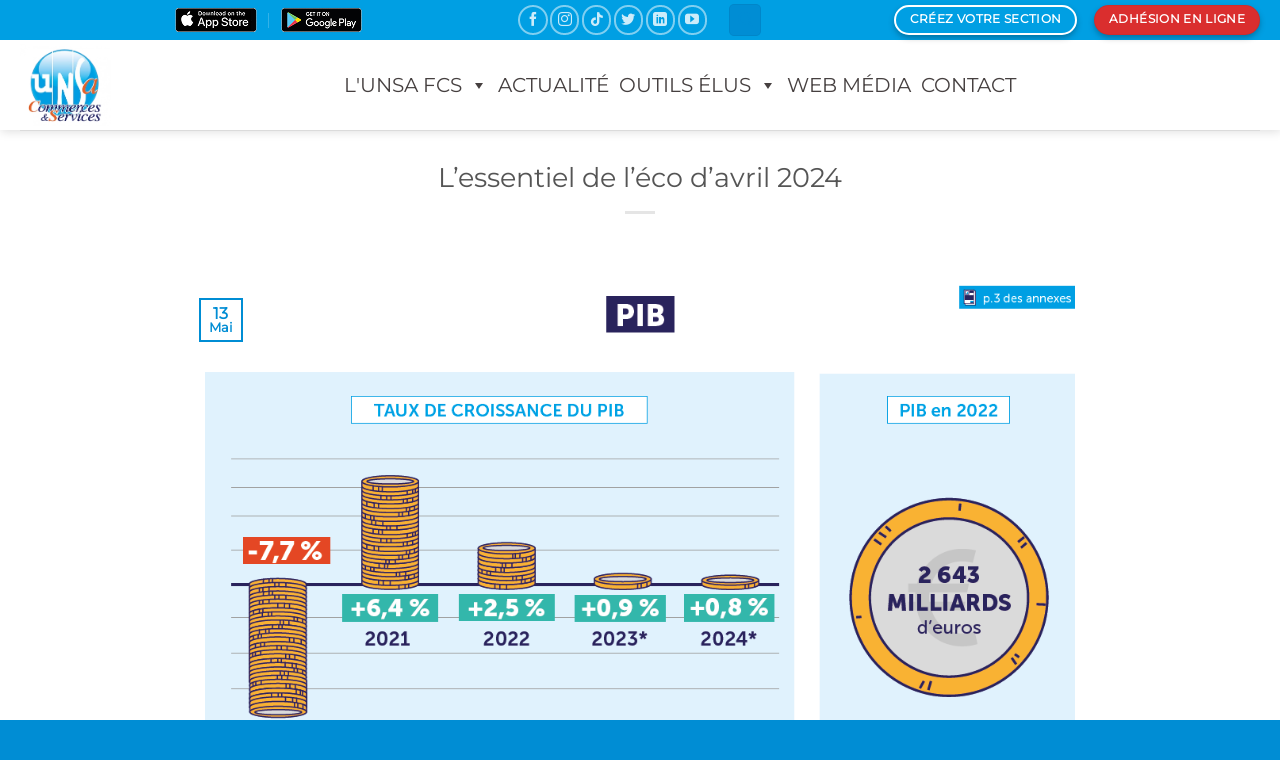

--- FILE ---
content_type: text/html; charset=UTF-8
request_url: https://commerces-services.unsa.org/2024/05/13/lessentiel-de-leco-davril-2024/
body_size: 112441
content:
<!DOCTYPE html>
<html lang="fr-FR" class="loading-site no-js">
<head>
	<meta charset="UTF-8" />
	<link rel="profile" href="http://gmpg.org/xfn/11" />
	<link rel="pingback" href="https://commerces-services.unsa.org/xmlrpc.php" />

	<!-- Manifest added by SuperPWA - Progressive Web Apps Plugin For WordPress -->
<link rel="manifest" href="/superpwa-manifest.json">
<meta name="theme-color" content="#ffffff">
<!-- / SuperPWA.com -->
<script>(function(html){html.className = html.className.replace(/\bno-js\b/,'js')})(document.documentElement);</script>
<title>L’essentiel de l’éco d’avril 2024 &#8211; UNSA Commerces Distribution &amp; Services</title>
<meta name='robots' content='max-image-preview:large' />
<meta name="viewport" content="width=device-width, initial-scale=1" /><link rel='dns-prefetch' href='//www.googletagmanager.com' />
<link rel='dns-prefetch' href='//use.fontawesome.com' />
<link rel='prefetch' href='https://commerces-services.unsa.org/wp-content/themes/flatsome/assets/js/flatsome.js?ver=e2eddd6c228105dac048' />
<link rel='prefetch' href='https://commerces-services.unsa.org/wp-content/themes/flatsome/assets/js/chunk.slider.js?ver=3.20.4' />
<link rel='prefetch' href='https://commerces-services.unsa.org/wp-content/themes/flatsome/assets/js/chunk.popups.js?ver=3.20.4' />
<link rel='prefetch' href='https://commerces-services.unsa.org/wp-content/themes/flatsome/assets/js/chunk.tooltips.js?ver=3.20.4' />
<link rel="alternate" type="application/rss+xml" title="UNSA Commerces Distribution &amp; Services &raquo; Flux" href="https://commerces-services.unsa.org/feed/" />
<link rel="alternate" type="application/rss+xml" title="UNSA Commerces Distribution &amp; Services &raquo; Flux des commentaires" href="https://commerces-services.unsa.org/comments/feed/" />
<link rel="alternate" title="oEmbed (JSON)" type="application/json+oembed" href="https://commerces-services.unsa.org/wp-json/oembed/1.0/embed?url=https%3A%2F%2Fcommerces-services.unsa.org%2F2024%2F05%2F13%2Flessentiel-de-leco-davril-2024%2F" />
<link rel="alternate" title="oEmbed (XML)" type="text/xml+oembed" href="https://commerces-services.unsa.org/wp-json/oembed/1.0/embed?url=https%3A%2F%2Fcommerces-services.unsa.org%2F2024%2F05%2F13%2Flessentiel-de-leco-davril-2024%2F&#038;format=xml" />
<style id='wp-img-auto-sizes-contain-inline-css' type='text/css'>
img:is([sizes=auto i],[sizes^="auto," i]){contain-intrinsic-size:3000px 1500px}
/*# sourceURL=wp-img-auto-sizes-contain-inline-css */
</style>
<style id='wp-emoji-styles-inline-css' type='text/css'>

	img.wp-smiley, img.emoji {
		display: inline !important;
		border: none !important;
		box-shadow: none !important;
		height: 1em !important;
		width: 1em !important;
		margin: 0 0.07em !important;
		vertical-align: -0.1em !important;
		background: none !important;
		padding: 0 !important;
	}
/*# sourceURL=wp-emoji-styles-inline-css */
</style>
<style id='wp-block-library-inline-css' type='text/css'>
:root{--wp-block-synced-color:#7a00df;--wp-block-synced-color--rgb:122,0,223;--wp-bound-block-color:var(--wp-block-synced-color);--wp-editor-canvas-background:#ddd;--wp-admin-theme-color:#007cba;--wp-admin-theme-color--rgb:0,124,186;--wp-admin-theme-color-darker-10:#006ba1;--wp-admin-theme-color-darker-10--rgb:0,107,160.5;--wp-admin-theme-color-darker-20:#005a87;--wp-admin-theme-color-darker-20--rgb:0,90,135;--wp-admin-border-width-focus:2px}@media (min-resolution:192dpi){:root{--wp-admin-border-width-focus:1.5px}}.wp-element-button{cursor:pointer}:root .has-very-light-gray-background-color{background-color:#eee}:root .has-very-dark-gray-background-color{background-color:#313131}:root .has-very-light-gray-color{color:#eee}:root .has-very-dark-gray-color{color:#313131}:root .has-vivid-green-cyan-to-vivid-cyan-blue-gradient-background{background:linear-gradient(135deg,#00d084,#0693e3)}:root .has-purple-crush-gradient-background{background:linear-gradient(135deg,#34e2e4,#4721fb 50%,#ab1dfe)}:root .has-hazy-dawn-gradient-background{background:linear-gradient(135deg,#faaca8,#dad0ec)}:root .has-subdued-olive-gradient-background{background:linear-gradient(135deg,#fafae1,#67a671)}:root .has-atomic-cream-gradient-background{background:linear-gradient(135deg,#fdd79a,#004a59)}:root .has-nightshade-gradient-background{background:linear-gradient(135deg,#330968,#31cdcf)}:root .has-midnight-gradient-background{background:linear-gradient(135deg,#020381,#2874fc)}:root{--wp--preset--font-size--normal:16px;--wp--preset--font-size--huge:42px}.has-regular-font-size{font-size:1em}.has-larger-font-size{font-size:2.625em}.has-normal-font-size{font-size:var(--wp--preset--font-size--normal)}.has-huge-font-size{font-size:var(--wp--preset--font-size--huge)}.has-text-align-center{text-align:center}.has-text-align-left{text-align:left}.has-text-align-right{text-align:right}.has-fit-text{white-space:nowrap!important}#end-resizable-editor-section{display:none}.aligncenter{clear:both}.items-justified-left{justify-content:flex-start}.items-justified-center{justify-content:center}.items-justified-right{justify-content:flex-end}.items-justified-space-between{justify-content:space-between}.screen-reader-text{border:0;clip-path:inset(50%);height:1px;margin:-1px;overflow:hidden;padding:0;position:absolute;width:1px;word-wrap:normal!important}.screen-reader-text:focus{background-color:#ddd;clip-path:none;color:#444;display:block;font-size:1em;height:auto;left:5px;line-height:normal;padding:15px 23px 14px;text-decoration:none;top:5px;width:auto;z-index:100000}html :where(.has-border-color){border-style:solid}html :where([style*=border-top-color]){border-top-style:solid}html :where([style*=border-right-color]){border-right-style:solid}html :where([style*=border-bottom-color]){border-bottom-style:solid}html :where([style*=border-left-color]){border-left-style:solid}html :where([style*=border-width]){border-style:solid}html :where([style*=border-top-width]){border-top-style:solid}html :where([style*=border-right-width]){border-right-style:solid}html :where([style*=border-bottom-width]){border-bottom-style:solid}html :where([style*=border-left-width]){border-left-style:solid}html :where(img[class*=wp-image-]){height:auto;max-width:100%}:where(figure){margin:0 0 1em}html :where(.is-position-sticky){--wp-admin--admin-bar--position-offset:var(--wp-admin--admin-bar--height,0px)}@media screen and (max-width:600px){html :where(.is-position-sticky){--wp-admin--admin-bar--position-offset:0px}}

/*# sourceURL=wp-block-library-inline-css */
</style><style id='wp-block-file-inline-css' type='text/css'>
.wp-block-file{box-sizing:border-box}.wp-block-file:not(.wp-element-button){font-size:.8em}.wp-block-file.aligncenter{text-align:center}.wp-block-file.alignright{text-align:right}.wp-block-file *+.wp-block-file__button{margin-left:.75em}:where(.wp-block-file){margin-bottom:1.5em}.wp-block-file__embed{margin-bottom:1em}:where(.wp-block-file__button){border-radius:2em;display:inline-block;padding:.5em 1em}:where(.wp-block-file__button):where(a):active,:where(.wp-block-file__button):where(a):focus,:where(.wp-block-file__button):where(a):hover,:where(.wp-block-file__button):where(a):visited{box-shadow:none;color:#fff;opacity:.85;text-decoration:none}
/*# sourceURL=https://commerces-services.unsa.org/wp-includes/blocks/file/style.min.css */
</style>
<style id='wp-block-paragraph-inline-css' type='text/css'>
.is-small-text{font-size:.875em}.is-regular-text{font-size:1em}.is-large-text{font-size:2.25em}.is-larger-text{font-size:3em}.has-drop-cap:not(:focus):first-letter{float:left;font-size:8.4em;font-style:normal;font-weight:100;line-height:.68;margin:.05em .1em 0 0;text-transform:uppercase}body.rtl .has-drop-cap:not(:focus):first-letter{float:none;margin-left:.1em}p.has-drop-cap.has-background{overflow:hidden}:root :where(p.has-background){padding:1.25em 2.375em}:where(p.has-text-color:not(.has-link-color)) a{color:inherit}p.has-text-align-left[style*="writing-mode:vertical-lr"],p.has-text-align-right[style*="writing-mode:vertical-rl"]{rotate:180deg}
/*# sourceURL=https://commerces-services.unsa.org/wp-includes/blocks/paragraph/style.min.css */
</style>
<style id='global-styles-inline-css' type='text/css'>
:root{--wp--preset--aspect-ratio--square: 1;--wp--preset--aspect-ratio--4-3: 4/3;--wp--preset--aspect-ratio--3-4: 3/4;--wp--preset--aspect-ratio--3-2: 3/2;--wp--preset--aspect-ratio--2-3: 2/3;--wp--preset--aspect-ratio--16-9: 16/9;--wp--preset--aspect-ratio--9-16: 9/16;--wp--preset--color--black: #000000;--wp--preset--color--cyan-bluish-gray: #abb8c3;--wp--preset--color--white: #ffffff;--wp--preset--color--pale-pink: #f78da7;--wp--preset--color--vivid-red: #cf2e2e;--wp--preset--color--luminous-vivid-orange: #ff6900;--wp--preset--color--luminous-vivid-amber: #fcb900;--wp--preset--color--light-green-cyan: #7bdcb5;--wp--preset--color--vivid-green-cyan: #00d084;--wp--preset--color--pale-cyan-blue: #8ed1fc;--wp--preset--color--vivid-cyan-blue: #0693e3;--wp--preset--color--vivid-purple: #9b51e0;--wp--preset--color--primary: #008dd4;--wp--preset--color--secondary: #da2e2e;--wp--preset--color--success: #627D47;--wp--preset--color--alert: #b20000;--wp--preset--gradient--vivid-cyan-blue-to-vivid-purple: linear-gradient(135deg,rgb(6,147,227) 0%,rgb(155,81,224) 100%);--wp--preset--gradient--light-green-cyan-to-vivid-green-cyan: linear-gradient(135deg,rgb(122,220,180) 0%,rgb(0,208,130) 100%);--wp--preset--gradient--luminous-vivid-amber-to-luminous-vivid-orange: linear-gradient(135deg,rgb(252,185,0) 0%,rgb(255,105,0) 100%);--wp--preset--gradient--luminous-vivid-orange-to-vivid-red: linear-gradient(135deg,rgb(255,105,0) 0%,rgb(207,46,46) 100%);--wp--preset--gradient--very-light-gray-to-cyan-bluish-gray: linear-gradient(135deg,rgb(238,238,238) 0%,rgb(169,184,195) 100%);--wp--preset--gradient--cool-to-warm-spectrum: linear-gradient(135deg,rgb(74,234,220) 0%,rgb(151,120,209) 20%,rgb(207,42,186) 40%,rgb(238,44,130) 60%,rgb(251,105,98) 80%,rgb(254,248,76) 100%);--wp--preset--gradient--blush-light-purple: linear-gradient(135deg,rgb(255,206,236) 0%,rgb(152,150,240) 100%);--wp--preset--gradient--blush-bordeaux: linear-gradient(135deg,rgb(254,205,165) 0%,rgb(254,45,45) 50%,rgb(107,0,62) 100%);--wp--preset--gradient--luminous-dusk: linear-gradient(135deg,rgb(255,203,112) 0%,rgb(199,81,192) 50%,rgb(65,88,208) 100%);--wp--preset--gradient--pale-ocean: linear-gradient(135deg,rgb(255,245,203) 0%,rgb(182,227,212) 50%,rgb(51,167,181) 100%);--wp--preset--gradient--electric-grass: linear-gradient(135deg,rgb(202,248,128) 0%,rgb(113,206,126) 100%);--wp--preset--gradient--midnight: linear-gradient(135deg,rgb(2,3,129) 0%,rgb(40,116,252) 100%);--wp--preset--font-size--small: 13px;--wp--preset--font-size--medium: 20px;--wp--preset--font-size--large: 36px;--wp--preset--font-size--x-large: 42px;--wp--preset--spacing--20: 0.44rem;--wp--preset--spacing--30: 0.67rem;--wp--preset--spacing--40: 1rem;--wp--preset--spacing--50: 1.5rem;--wp--preset--spacing--60: 2.25rem;--wp--preset--spacing--70: 3.38rem;--wp--preset--spacing--80: 5.06rem;--wp--preset--shadow--natural: 6px 6px 9px rgba(0, 0, 0, 0.2);--wp--preset--shadow--deep: 12px 12px 50px rgba(0, 0, 0, 0.4);--wp--preset--shadow--sharp: 6px 6px 0px rgba(0, 0, 0, 0.2);--wp--preset--shadow--outlined: 6px 6px 0px -3px rgb(255, 255, 255), 6px 6px rgb(0, 0, 0);--wp--preset--shadow--crisp: 6px 6px 0px rgb(0, 0, 0);}:where(body) { margin: 0; }.wp-site-blocks > .alignleft { float: left; margin-right: 2em; }.wp-site-blocks > .alignright { float: right; margin-left: 2em; }.wp-site-blocks > .aligncenter { justify-content: center; margin-left: auto; margin-right: auto; }:where(.is-layout-flex){gap: 0.5em;}:where(.is-layout-grid){gap: 0.5em;}.is-layout-flow > .alignleft{float: left;margin-inline-start: 0;margin-inline-end: 2em;}.is-layout-flow > .alignright{float: right;margin-inline-start: 2em;margin-inline-end: 0;}.is-layout-flow > .aligncenter{margin-left: auto !important;margin-right: auto !important;}.is-layout-constrained > .alignleft{float: left;margin-inline-start: 0;margin-inline-end: 2em;}.is-layout-constrained > .alignright{float: right;margin-inline-start: 2em;margin-inline-end: 0;}.is-layout-constrained > .aligncenter{margin-left: auto !important;margin-right: auto !important;}.is-layout-constrained > :where(:not(.alignleft):not(.alignright):not(.alignfull)){margin-left: auto !important;margin-right: auto !important;}body .is-layout-flex{display: flex;}.is-layout-flex{flex-wrap: wrap;align-items: center;}.is-layout-flex > :is(*, div){margin: 0;}body .is-layout-grid{display: grid;}.is-layout-grid > :is(*, div){margin: 0;}body{padding-top: 0px;padding-right: 0px;padding-bottom: 0px;padding-left: 0px;}a:where(:not(.wp-element-button)){text-decoration: none;}:root :where(.wp-element-button, .wp-block-button__link){background-color: #32373c;border-width: 0;color: #fff;font-family: inherit;font-size: inherit;font-style: inherit;font-weight: inherit;letter-spacing: inherit;line-height: inherit;padding-top: calc(0.667em + 2px);padding-right: calc(1.333em + 2px);padding-bottom: calc(0.667em + 2px);padding-left: calc(1.333em + 2px);text-decoration: none;text-transform: inherit;}.has-black-color{color: var(--wp--preset--color--black) !important;}.has-cyan-bluish-gray-color{color: var(--wp--preset--color--cyan-bluish-gray) !important;}.has-white-color{color: var(--wp--preset--color--white) !important;}.has-pale-pink-color{color: var(--wp--preset--color--pale-pink) !important;}.has-vivid-red-color{color: var(--wp--preset--color--vivid-red) !important;}.has-luminous-vivid-orange-color{color: var(--wp--preset--color--luminous-vivid-orange) !important;}.has-luminous-vivid-amber-color{color: var(--wp--preset--color--luminous-vivid-amber) !important;}.has-light-green-cyan-color{color: var(--wp--preset--color--light-green-cyan) !important;}.has-vivid-green-cyan-color{color: var(--wp--preset--color--vivid-green-cyan) !important;}.has-pale-cyan-blue-color{color: var(--wp--preset--color--pale-cyan-blue) !important;}.has-vivid-cyan-blue-color{color: var(--wp--preset--color--vivid-cyan-blue) !important;}.has-vivid-purple-color{color: var(--wp--preset--color--vivid-purple) !important;}.has-primary-color{color: var(--wp--preset--color--primary) !important;}.has-secondary-color{color: var(--wp--preset--color--secondary) !important;}.has-success-color{color: var(--wp--preset--color--success) !important;}.has-alert-color{color: var(--wp--preset--color--alert) !important;}.has-black-background-color{background-color: var(--wp--preset--color--black) !important;}.has-cyan-bluish-gray-background-color{background-color: var(--wp--preset--color--cyan-bluish-gray) !important;}.has-white-background-color{background-color: var(--wp--preset--color--white) !important;}.has-pale-pink-background-color{background-color: var(--wp--preset--color--pale-pink) !important;}.has-vivid-red-background-color{background-color: var(--wp--preset--color--vivid-red) !important;}.has-luminous-vivid-orange-background-color{background-color: var(--wp--preset--color--luminous-vivid-orange) !important;}.has-luminous-vivid-amber-background-color{background-color: var(--wp--preset--color--luminous-vivid-amber) !important;}.has-light-green-cyan-background-color{background-color: var(--wp--preset--color--light-green-cyan) !important;}.has-vivid-green-cyan-background-color{background-color: var(--wp--preset--color--vivid-green-cyan) !important;}.has-pale-cyan-blue-background-color{background-color: var(--wp--preset--color--pale-cyan-blue) !important;}.has-vivid-cyan-blue-background-color{background-color: var(--wp--preset--color--vivid-cyan-blue) !important;}.has-vivid-purple-background-color{background-color: var(--wp--preset--color--vivid-purple) !important;}.has-primary-background-color{background-color: var(--wp--preset--color--primary) !important;}.has-secondary-background-color{background-color: var(--wp--preset--color--secondary) !important;}.has-success-background-color{background-color: var(--wp--preset--color--success) !important;}.has-alert-background-color{background-color: var(--wp--preset--color--alert) !important;}.has-black-border-color{border-color: var(--wp--preset--color--black) !important;}.has-cyan-bluish-gray-border-color{border-color: var(--wp--preset--color--cyan-bluish-gray) !important;}.has-white-border-color{border-color: var(--wp--preset--color--white) !important;}.has-pale-pink-border-color{border-color: var(--wp--preset--color--pale-pink) !important;}.has-vivid-red-border-color{border-color: var(--wp--preset--color--vivid-red) !important;}.has-luminous-vivid-orange-border-color{border-color: var(--wp--preset--color--luminous-vivid-orange) !important;}.has-luminous-vivid-amber-border-color{border-color: var(--wp--preset--color--luminous-vivid-amber) !important;}.has-light-green-cyan-border-color{border-color: var(--wp--preset--color--light-green-cyan) !important;}.has-vivid-green-cyan-border-color{border-color: var(--wp--preset--color--vivid-green-cyan) !important;}.has-pale-cyan-blue-border-color{border-color: var(--wp--preset--color--pale-cyan-blue) !important;}.has-vivid-cyan-blue-border-color{border-color: var(--wp--preset--color--vivid-cyan-blue) !important;}.has-vivid-purple-border-color{border-color: var(--wp--preset--color--vivid-purple) !important;}.has-primary-border-color{border-color: var(--wp--preset--color--primary) !important;}.has-secondary-border-color{border-color: var(--wp--preset--color--secondary) !important;}.has-success-border-color{border-color: var(--wp--preset--color--success) !important;}.has-alert-border-color{border-color: var(--wp--preset--color--alert) !important;}.has-vivid-cyan-blue-to-vivid-purple-gradient-background{background: var(--wp--preset--gradient--vivid-cyan-blue-to-vivid-purple) !important;}.has-light-green-cyan-to-vivid-green-cyan-gradient-background{background: var(--wp--preset--gradient--light-green-cyan-to-vivid-green-cyan) !important;}.has-luminous-vivid-amber-to-luminous-vivid-orange-gradient-background{background: var(--wp--preset--gradient--luminous-vivid-amber-to-luminous-vivid-orange) !important;}.has-luminous-vivid-orange-to-vivid-red-gradient-background{background: var(--wp--preset--gradient--luminous-vivid-orange-to-vivid-red) !important;}.has-very-light-gray-to-cyan-bluish-gray-gradient-background{background: var(--wp--preset--gradient--very-light-gray-to-cyan-bluish-gray) !important;}.has-cool-to-warm-spectrum-gradient-background{background: var(--wp--preset--gradient--cool-to-warm-spectrum) !important;}.has-blush-light-purple-gradient-background{background: var(--wp--preset--gradient--blush-light-purple) !important;}.has-blush-bordeaux-gradient-background{background: var(--wp--preset--gradient--blush-bordeaux) !important;}.has-luminous-dusk-gradient-background{background: var(--wp--preset--gradient--luminous-dusk) !important;}.has-pale-ocean-gradient-background{background: var(--wp--preset--gradient--pale-ocean) !important;}.has-electric-grass-gradient-background{background: var(--wp--preset--gradient--electric-grass) !important;}.has-midnight-gradient-background{background: var(--wp--preset--gradient--midnight) !important;}.has-small-font-size{font-size: var(--wp--preset--font-size--small) !important;}.has-medium-font-size{font-size: var(--wp--preset--font-size--medium) !important;}.has-large-font-size{font-size: var(--wp--preset--font-size--large) !important;}.has-x-large-font-size{font-size: var(--wp--preset--font-size--x-large) !important;}
/*# sourceURL=global-styles-inline-css */
</style>

<style id='font-awesome-svg-styles-default-inline-css' type='text/css'>
.svg-inline--fa {
  display: inline-block;
  height: 1em;
  overflow: visible;
  vertical-align: -.125em;
}
/*# sourceURL=font-awesome-svg-styles-default-inline-css */
</style>
<link rel='stylesheet' id='font-awesome-svg-styles-css' href='https://commerces-services.unsa.org/wp-content/uploads/font-awesome/v5.13.0/css/svg-with-js.css' type='text/css' media='all' />
<style id='font-awesome-svg-styles-inline-css' type='text/css'>
   .wp-block-font-awesome-icon svg::before,
   .wp-rich-text-font-awesome-icon svg::before {content: unset;}
/*# sourceURL=font-awesome-svg-styles-inline-css */
</style>
<link rel='stylesheet' id='megamenu-css' href='https://commerces-services.unsa.org/wp-content/uploads/maxmegamenu/style.css?ver=e3c253' type='text/css' media='all' />
<link rel='stylesheet' id='dashicons-css' href='https://commerces-services.unsa.org/wp-includes/css/dashicons.min.css?ver=6.9' type='text/css' media='all' />
<link rel='stylesheet' id='font-awesome-official-css' href='https://use.fontawesome.com/releases/v5.13.0/css/all.css' type='text/css' media='all' integrity="sha384-Bfad6CLCknfcloXFOyFnlgtENryhrpZCe29RTifKEixXQZ38WheV+i/6YWSzkz3V" crossorigin="anonymous" />
<link rel='stylesheet' id='flatsome-main-css' href='https://commerces-services.unsa.org/wp-content/themes/flatsome/assets/css/flatsome.css?ver=3.20.4' type='text/css' media='all' />
<style id='flatsome-main-inline-css' type='text/css'>
@font-face {
				font-family: "fl-icons";
				font-display: block;
				src: url(https://commerces-services.unsa.org/wp-content/themes/flatsome/assets/css/icons/fl-icons.eot?v=3.20.4);
				src:
					url(https://commerces-services.unsa.org/wp-content/themes/flatsome/assets/css/icons/fl-icons.eot#iefix?v=3.20.4) format("embedded-opentype"),
					url(https://commerces-services.unsa.org/wp-content/themes/flatsome/assets/css/icons/fl-icons.woff2?v=3.20.4) format("woff2"),
					url(https://commerces-services.unsa.org/wp-content/themes/flatsome/assets/css/icons/fl-icons.ttf?v=3.20.4) format("truetype"),
					url(https://commerces-services.unsa.org/wp-content/themes/flatsome/assets/css/icons/fl-icons.woff?v=3.20.4) format("woff"),
					url(https://commerces-services.unsa.org/wp-content/themes/flatsome/assets/css/icons/fl-icons.svg?v=3.20.4#fl-icons) format("svg");
			}
/*# sourceURL=flatsome-main-inline-css */
</style>
<link rel='stylesheet' id='flatsome-style-css' href='https://commerces-services.unsa.org/wp-content/themes/flatsome-child/style.css?ver=3.0' type='text/css' media='all' />
<link rel='stylesheet' id='font-awesome-official-v4shim-css' href='https://use.fontawesome.com/releases/v5.13.0/css/v4-shims.css' type='text/css' media='all' integrity="sha384-/7iOrVBege33/9vHFYEtviVcxjUsNCqyeMnlW/Ms+PH8uRdFkKFmqf9CbVAN0Qef" crossorigin="anonymous" />
<style id='font-awesome-official-v4shim-inline-css' type='text/css'>
@font-face {
font-family: "FontAwesome";
font-display: block;
src: url("https://use.fontawesome.com/releases/v5.13.0/webfonts/fa-brands-400.eot"),
		url("https://use.fontawesome.com/releases/v5.13.0/webfonts/fa-brands-400.eot?#iefix") format("embedded-opentype"),
		url("https://use.fontawesome.com/releases/v5.13.0/webfonts/fa-brands-400.woff2") format("woff2"),
		url("https://use.fontawesome.com/releases/v5.13.0/webfonts/fa-brands-400.woff") format("woff"),
		url("https://use.fontawesome.com/releases/v5.13.0/webfonts/fa-brands-400.ttf") format("truetype"),
		url("https://use.fontawesome.com/releases/v5.13.0/webfonts/fa-brands-400.svg#fontawesome") format("svg");
}

@font-face {
font-family: "FontAwesome";
font-display: block;
src: url("https://use.fontawesome.com/releases/v5.13.0/webfonts/fa-solid-900.eot"),
		url("https://use.fontawesome.com/releases/v5.13.0/webfonts/fa-solid-900.eot?#iefix") format("embedded-opentype"),
		url("https://use.fontawesome.com/releases/v5.13.0/webfonts/fa-solid-900.woff2") format("woff2"),
		url("https://use.fontawesome.com/releases/v5.13.0/webfonts/fa-solid-900.woff") format("woff"),
		url("https://use.fontawesome.com/releases/v5.13.0/webfonts/fa-solid-900.ttf") format("truetype"),
		url("https://use.fontawesome.com/releases/v5.13.0/webfonts/fa-solid-900.svg#fontawesome") format("svg");
}

@font-face {
font-family: "FontAwesome";
font-display: block;
src: url("https://use.fontawesome.com/releases/v5.13.0/webfonts/fa-regular-400.eot"),
		url("https://use.fontawesome.com/releases/v5.13.0/webfonts/fa-regular-400.eot?#iefix") format("embedded-opentype"),
		url("https://use.fontawesome.com/releases/v5.13.0/webfonts/fa-regular-400.woff2") format("woff2"),
		url("https://use.fontawesome.com/releases/v5.13.0/webfonts/fa-regular-400.woff") format("woff"),
		url("https://use.fontawesome.com/releases/v5.13.0/webfonts/fa-regular-400.ttf") format("truetype"),
		url("https://use.fontawesome.com/releases/v5.13.0/webfonts/fa-regular-400.svg#fontawesome") format("svg");
unicode-range: U+F004-F005,U+F007,U+F017,U+F022,U+F024,U+F02E,U+F03E,U+F044,U+F057-F059,U+F06E,U+F070,U+F075,U+F07B-F07C,U+F080,U+F086,U+F089,U+F094,U+F09D,U+F0A0,U+F0A4-F0A7,U+F0C5,U+F0C7-F0C8,U+F0E0,U+F0EB,U+F0F3,U+F0F8,U+F0FE,U+F111,U+F118-F11A,U+F11C,U+F133,U+F144,U+F146,U+F14A,U+F14D-F14E,U+F150-F152,U+F15B-F15C,U+F164-F165,U+F185-F186,U+F191-F192,U+F1AD,U+F1C1-F1C9,U+F1CD,U+F1D8,U+F1E3,U+F1EA,U+F1F6,U+F1F9,U+F20A,U+F247-F249,U+F24D,U+F254-F25B,U+F25D,U+F267,U+F271-F274,U+F279,U+F28B,U+F28D,U+F2B5-F2B6,U+F2B9,U+F2BB,U+F2BD,U+F2C1-F2C2,U+F2D0,U+F2D2,U+F2DC,U+F2ED,U+F328,U+F358-F35B,U+F3A5,U+F3D1,U+F410,U+F4AD;
}
/*# sourceURL=font-awesome-official-v4shim-inline-css */
</style>
<script type="text/javascript">
            window._nslDOMReady = (function () {
                const executedCallbacks = new Set();
            
                return function (callback) {
                    /**
                    * Third parties might dispatch DOMContentLoaded events, so we need to ensure that we only run our callback once!
                    */
                    if (executedCallbacks.has(callback)) return;
            
                    const wrappedCallback = function () {
                        if (executedCallbacks.has(callback)) return;
                        executedCallbacks.add(callback);
                        callback();
                    };
            
                    if (document.readyState === "complete" || document.readyState === "interactive") {
                        wrappedCallback();
                    } else {
                        document.addEventListener("DOMContentLoaded", wrappedCallback);
                    }
                };
            })();
        </script><script type="text/javascript" src="https://commerces-services.unsa.org/wp-includes/js/jquery/jquery.min.js?ver=3.7.1" id="jquery-core-js"></script>
<script type="text/javascript" src="https://commerces-services.unsa.org/wp-includes/js/jquery/jquery-migrate.min.js?ver=3.4.1" id="jquery-migrate-js"></script>

<!-- Extrait de code de la balise Google (gtag.js) ajouté par Site Kit -->
<!-- Extrait Google Analytics ajouté par Site Kit -->
<script type="text/javascript" src="https://www.googletagmanager.com/gtag/js?id=GT-MBH8WDL" id="google_gtagjs-js" async></script>
<script type="text/javascript" id="google_gtagjs-js-after">
/* <![CDATA[ */
window.dataLayer = window.dataLayer || [];function gtag(){dataLayer.push(arguments);}
gtag("set","linker",{"domains":["commerces-services.unsa.org"]});
gtag("js", new Date());
gtag("set", "developer_id.dZTNiMT", true);
gtag("config", "GT-MBH8WDL");
//# sourceURL=google_gtagjs-js-after
/* ]]> */
</script>
<link rel="https://api.w.org/" href="https://commerces-services.unsa.org/wp-json/" /><link rel="alternate" title="JSON" type="application/json" href="https://commerces-services.unsa.org/wp-json/wp/v2/posts/7669" /><link rel="EditURI" type="application/rsd+xml" title="RSD" href="https://commerces-services.unsa.org/xmlrpc.php?rsd" />
<meta name="generator" content="WordPress 6.9" />
<link rel="canonical" href="https://commerces-services.unsa.org/2024/05/13/lessentiel-de-leco-davril-2024/" />
<link rel='shortlink' href='https://commerces-services.unsa.org/?p=7669' />
<meta name="generator" content="Site Kit by Google 1.170.0" />
<!-- Balises Meta Google AdSense ajoutées par Site Kit -->
<meta name="google-adsense-platform-account" content="ca-host-pub-2644536267352236">
<meta name="google-adsense-platform-domain" content="sitekit.withgoogle.com">
<!-- Fin des balises Meta End Google AdSense ajoutées par Site Kit -->
      <meta name="onesignal" content="wordpress-plugin"/>
            <script>

      window.OneSignalDeferred = window.OneSignalDeferred || [];

      OneSignalDeferred.push(function(OneSignal) {
        var oneSignal_options = {};
        window._oneSignalInitOptions = oneSignal_options;

        oneSignal_options['serviceWorkerParam'] = { scope: '/' };
oneSignal_options['serviceWorkerPath'] = 'OneSignalSDKWorker.js.php';

        OneSignal.Notifications.setDefaultUrl("https://commerces-services.unsa.org");

        oneSignal_options['wordpress'] = true;
oneSignal_options['appId'] = 'fb5a674f-b4e8-465a-b655-daab0ec50546';
oneSignal_options['allowLocalhostAsSecureOrigin'] = true;
oneSignal_options['welcomeNotification'] = { };
oneSignal_options['welcomeNotification']['title'] = "";
oneSignal_options['welcomeNotification']['message'] = "Plus fort ensemble ! Vous serez désormais notifié de la disponibilité de nouveaux contenus. Vous pouvez vous désinscrire à tout moment.";
oneSignal_options['path'] = "https://commerces-services.unsa.org/wp-content/plugins/onesignal-free-web-push-notifications/sdk_files/";
oneSignal_options['persistNotification'] = true;
oneSignal_options['promptOptions'] = { };
oneSignal_options['notifyButton'] = { };
oneSignal_options['notifyButton']['enable'] = true;
oneSignal_options['notifyButton']['position'] = 'bottom-left';
oneSignal_options['notifyButton']['theme'] = 'default';
oneSignal_options['notifyButton']['size'] = 'medium';
oneSignal_options['notifyButton']['showCredit'] = true;
oneSignal_options['notifyButton']['text'] = {};
oneSignal_options['notifyButton']['text']['tip.state.unsubscribed'] = 'Restez toujours bien informé';
oneSignal_options['notifyButton']['text']['tip.state.subscribed'] = 'Notifications activées';
oneSignal_options['notifyButton']['text']['tip.state.blocked'] = 'Les notifications sont arrêtées';
oneSignal_options['notifyButton']['text']['message.action.subscribed'] = 'Merci, devenons plus fort ensemble !';
oneSignal_options['notifyButton']['text']['message.action.resubscribed'] = 'Notifications activées';
oneSignal_options['notifyButton']['text']['message.action.unsubscribed'] = 'Vous ne recevrez plus de notifications';
oneSignal_options['notifyButton']['text']['dialog.main.title'] = 'Gérez les notifications';
oneSignal_options['notifyButton']['text']['dialog.main.button.subscribe'] = 'Rester informé';
oneSignal_options['notifyButton']['text']['dialog.main.button.unsubscribe'] = 'Se désinscrire';
oneSignal_options['notifyButton']['text']['dialog.blocked.title'] = 'Débloquer les notifications';
oneSignal_options['notifyButton']['text']['dialog.blocked.message'] = 'Suivez ces étapes pour débloquer les notifications';
oneSignal_options['notifyButton']['colors'] = {};
oneSignal_options['notifyButton']['colors']['circle.background'] = '#008dd4';
oneSignal_options['notifyButton']['colors']['pulse.color'] = '#008dd4';
oneSignal_options['notifyButton']['colors']['dialog.button.background'] = '#008dd4';
              OneSignal.init(window._oneSignalInitOptions);
              OneSignal.Slidedown.promptPush()      });

      function documentInitOneSignal() {
        var oneSignal_elements = document.getElementsByClassName("OneSignal-prompt");

        var oneSignalLinkClickHandler = function(event) { OneSignal.Notifications.requestPermission(); event.preventDefault(); };        for(var i = 0; i < oneSignal_elements.length; i++)
          oneSignal_elements[i].addEventListener('click', oneSignalLinkClickHandler, false);
      }

      if (document.readyState === 'complete') {
           documentInitOneSignal();
      }
      else {
           window.addEventListener("load", function(event){
               documentInitOneSignal();
          });
      }
    </script>
<meta name="redi-version" content="1.2.7" /><link rel="icon" href="https://commerces-services.unsa.org/wp-content/uploads/2020/04/cropped-logo-Amir-32x32.png" sizes="32x32" />
<link rel="icon" href="https://commerces-services.unsa.org/wp-content/uploads/2020/04/cropped-logo-Amir-192x192.png" sizes="192x192" />
<link rel="apple-touch-icon" href="https://commerces-services.unsa.org/wp-content/uploads/2020/04/cropped-logo-Amir-180x180.png" />
<meta name="msapplication-TileImage" content="https://commerces-services.unsa.org/wp-content/uploads/2020/04/cropped-logo-Amir-270x270.png" />
<style id="custom-css" type="text/css">:root {--primary-color: #008dd4;--fs-color-primary: #008dd4;--fs-color-secondary: #da2e2e;--fs-color-success: #627D47;--fs-color-alert: #b20000;--fs-color-base: #4a4a4a;--fs-experimental-link-color: #334862;--fs-experimental-link-color-hover: #111;}.tooltipster-base {--tooltip-color: #fff;--tooltip-bg-color: #000;}.off-canvas-right .mfp-content, .off-canvas-left .mfp-content {--drawer-width: 300px;}.header-main{height: 90px}#logo img{max-height: 90px}#logo{width:30px;}#logo img{padding:4px 0;}.header-bottom{min-height: 55px}.header-top{min-height: 30px}.transparent .header-main{height: 101px}.transparent #logo img{max-height: 101px}.has-transparent + .page-title:first-of-type,.has-transparent + #main > .page-title,.has-transparent + #main > div > .page-title,.has-transparent + #main .page-header-wrapper:first-of-type .page-title{padding-top: 131px;}.transparent .header-wrapper{background-color: #ffffff!important;}.transparent .top-divider{display: none;}.header.show-on-scroll,.stuck .header-main{height:70px!important}.stuck #logo img{max-height: 70px!important}.header-bg-color {background-color: rgba(255,255,255,0.52)}.header-bg-image {background-image: url('https://commerces-services.unsa.org/wp-content/uploads/2020/05/Untitled-2-1.png');}.header-bg-image {background-repeat: no-repeat;}.header-bottom {background-color: #f1f1f1}.header-wrapper:not(.stuck) .header-main .header-nav{margin-top: 50px }.stuck .header-main .nav > li > a{line-height: 50px }@media (max-width: 549px) {.header-main{height: 100px}#logo img{max-height: 100px}}.header-top{background-color:#009fe3!important;}@media screen and (max-width: 549px){body{font-size: 100%;}}body{font-family: Montserrat, sans-serif;}body {font-weight: 400;font-style: normal;}.nav > li > a {font-family: Montserrat, sans-serif;}.mobile-sidebar-levels-2 .nav > li > ul > li > a {font-family: Montserrat, sans-serif;}.nav > li > a,.mobile-sidebar-levels-2 .nav > li > ul > li > a {font-weight: 400;font-style: normal;}h1,h2,h3,h4,h5,h6,.heading-font, .off-canvas-center .nav-sidebar.nav-vertical > li > a{font-family: Montserrat, sans-serif;}h1,h2,h3,h4,h5,h6,.heading-font,.banner h1,.banner h2 {font-weight: 400;font-style: normal;}.alt-font{font-family: "Dancing Script", sans-serif;}.alt-font {font-weight: 400!important;font-style: normal!important;}.header:not(.transparent) .header-nav-main.nav > li > a {color: rgba(39,41,41,0.83);}.header:not(.transparent) .header-nav-main.nav > li > a:hover,.header:not(.transparent) .header-nav-main.nav > li.active > a,.header:not(.transparent) .header-nav-main.nav > li.current > a,.header:not(.transparent) .header-nav-main.nav > li > a.active,.header:not(.transparent) .header-nav-main.nav > li > a.current{color: #008dd4;}.header-nav-main.nav-line-bottom > li > a:before,.header-nav-main.nav-line-grow > li > a:before,.header-nav-main.nav-line > li > a:before,.header-nav-main.nav-box > li > a:hover,.header-nav-main.nav-box > li.active > a,.header-nav-main.nav-pills > li > a:hover,.header-nav-main.nav-pills > li.active > a{color:#FFF!important;background-color: #008dd4;}.absolute-footer, html{background-color: #008dd4}.nav-vertical-fly-out > li + li {border-top-width: 1px; border-top-style: solid;}.label-new.menu-item > a:after{content:"Nouveau";}.label-hot.menu-item > a:after{content:"Populaire";}.label-sale.menu-item > a:after{content:"En action";}.label-popular.menu-item > a:after{content:"Populaire";}</style>		<style type="text/css" id="wp-custom-css">
			html {
  scroll-behavior: smooth;
}

.container {
  padding-left: 20px;
	padding-right: 20px;
}

.header-bg-image {
    background-image: none!important;
}

.header-nav{
	margin-top:0px!important;
}

.mega-menu i{
		color:#008dd4;
		margin-right:10px;
}

.mega-sub-menu i{
	color:#e4461e;
	margin-right:10px;
}

.nav-top-link>i{
		color:#008dd4;
		margin-right:10px;
}

.sub-menu>li>a>i{
	color:#e4461e;
	margin-right:10px;
}

.mega-menu-link {
		text-underline-position: under;
}

.sub-menu>li>a:hover{
	color:#e4461e;
}

.custom-footer{
	padding-top: 50px!important;
  margin-bottom: -15px!important;
}

.back-to-top.active{
	color: white!important;
}

.wpcf7-form-control-wrap>input {
	    margin-bottom: 10%;
}

#gform_5{
	display: flex;
  align-items: center;
	justify-content: center;
  width: 100%;
}

#gform_wrapper_5{
	display: flex;
  align-items: center;
  justify-content: center;
}

#gform_5 .gform_footer{
	margin:0!important;
	padding:0!important;
	width:auto;
}

.gform_footer input{
	margin:0!important;
	height:40px!important;
}

#field_5_1{
	margin:0!important
}

#gform_5 .gform_body{
	display: flex;
  align-items: center;
	width:auto;
	height: 56px!important;
}

#gform_fields_5 .ginput_container_email{
	margin:0!important
}

#gform_fields_5 .ginput_container_email input {
	font-size:initial;
	padding:0 12px;
	margin: 0!important;
}
.gfield_label {
	color: white!important;
  font-weight: bold!important;
  font-size: 1.2rem!important;
}

.gform-field-label {
	color: white!important;
  font-weight: bold!important;
  font-size: 1rem!important;
	cursor: pointer!important;
}

.gform_submission_error, .gform_stripe_requires_action {
	color : white!important;
}

.gfield_required, .gfield_required_text {
	color : black!important;
}

.gform_next_button, #gform_submit_button_1 {
	background-color: white!important;
	font-weight: bold;
  color: black!important;
}

.ginput_product_price {
font-weight: bold!important;
    padding: 10px!important;
    color: white!important;
}

.gf_progressbar_title{
	color : white!important;
	opacity : 1!important;
}

.adh-mtop {
	margin-top : 5%!important;
}

.adh-form input, .adh-form select,
.adh-form canvas, .adh-form textarea{
	border-radius : 15px!important;
}

.gform_page_footer {
	margin-top:50px!important;
	display:flex;
	justify-content:center;
}

.gform_footer {
	display:flex;
	justify-content:center;
}

.gform_confirmation_wrapper{
	text-align: center;
	margin: 5%
}

.form-flat textarea::placeholder {
	color:white!important;
}

.form-flat textarea {
	 margin-bottom: 10%;
}

.form-flat {
	text-align:center;
}

.logo-form{
	margin-left:auto;
	margin-right:auto;
	margin-bottom:-10px!important;
}

ul>.tab span{
	font-size:1.5rem;
}

ul>.tab.active span{
	color:#008dd4;
	font-weight:bold;
}

.video-prez, .video-cse, .video-syndic{
	padding:0!important;
	display:flex;
	justify-content:center;
}

.video-fatiha-discours{
	padding-top:0!important;
}

.adjust-img-banner{
	border-radius:15px;
}

.expert-img-juridique{
	margin-left: auto;
  margin-right: auto;
}

.page-title-sub>.lead{
	font-size:2rem;
	text-shadow:2px 2px 2px black;
	color:white;
}


.StripeElement{
	border-radius:15px!important;
}

article .entry-meta{
	display:none;
}

@media only screen and (max-width: 48em) {

	.nav-left {
		padding-right:150px!important;
		margin-left:0px!important;
	}

}


@media only screen and (min-width: 1200px) and (max-width: 1600px) {
	
	.mega-menu-link{
		font-size:20px!important;
		padding: 0 0 0 10px!important;
	}
	
}


@media only screen and (min-width: 980px) and (max-width: 1200px) {
	.mega-menu-link{
		font-size:16px!important;
		padding: 0 0 0 10px!important;
	}
}
	
	@media only screen and (min-width: 850px) and (max-width: 980px) {
		
	.mega-menu-link{
		font-size:14px!important;
		padding: 0 0 0 10px!important;
	}

	.header-button{
		font-size:10px!important;
	}

}

.wrapslid {
  width: 100%;
  height: 111px;
  overflow : hidden;
}

.slydre {
  width: auto;
  margin: 40px auto 0;
  overflow: visible;
  position: relative;
}

.mask {
  overflow: hidden;
  height: 320px;
}

.mask {
  margin: 0;
  padding: 0;
  position: relative;
}

.quote {
  width: auto;
  height: auto;
  position: absolute;
  top: -325px;
  list-style: none;
}

.quote {
  font-size: 3rem!important;
  font-style: italic;
}

.anim1 {
  animation: cycle 15s linear infinite;
}

.anim2 {
  animation: cycle2 15s linear infinite;
}

.anim3 {
  animation: cycle3 15s linear infinite;
}

.anim4 {
  animation: cycle4 15s linear infinite;
}

.anim5 {
  animation: cycle5 15s linear infinite;
}

@keyframes cycle {
  0% {
    top: 0px;
  }
  4% {
    top: 0px;
  }
  16% {
    top: 0px;
    opacity: 1;
    z-index: 0;
  }
  20% {
    top: 325px;
    opacity: 0;
    z-index: 0;
  }
  21% {
    top: -325px;
    opacity: 0;
    z-index: -1;
  }
  50% {
    top: -325px;
    opacity: 0;
    z-index: -1;
  }
  92% {
    top: -325px;
    opacity: 0;
    z-index: 0;
  }
  96% {
    top: -325px;
    opacity: 0;
  }
  100% {
    top: 0px;
    opacity: 1;
  }
}

@keyframes cycle2 {
  0% {
    top: -325px;
    opacity: 0;
  }
  16% {
    top: -325px;
    opacity: 0;
  }
  20% {
    top: 0px;
    opacity: 1;
  }
  24% {
    top: 0px;
    opacity: 1;
  }
  36% {
    top: 0px;
    opacity: 1;
    z-index: 0;
  }
  40% {
    top: 325px;
    opacity: 0;
    z-index: 0;
  }
  41% {
    top: -325px;
    opacity: 0;
    z-index: -1;
  }
  100% {
    top: -325px;
    opacity: 0;
    z-index: -1;
  }
}

@keyframes cycle3 {
  0% {
    top: -325px;
    opacity: 0;
  }
  36% {
    top: -325px;
    opacity: 0;
  }
  40% {
    top: 0px;
    opacity: 1;
  }
  44% {
    top: 0px;
    opacity: 1;
  }
  56% {
    top: 0px;
    opacity: 1;
    z-index: 0;
  }
  60% {
    top: 325px;
    opacity: 0;
    z-index: 0;
  }
  61% {
    top: -325px;
    opacity: 0;
    z-index: -1;
  }
  100% {
    top: -325px;
    opacity: 0;
    z-index: -1;
  }
}

@keyframes cycle4 {
  0% {
    top: -325px;
    opacity: 0;
  }
  56% {
    top: -325px;
    opacity: 0;
  }
  60% {
    top: 0px;
    opacity: 1;
  }
  64% {
    top: 0px;
    opacity: 1;
  }
  76% {
    top: 0px;
    opacity: 1;
    z-index: 0;
  }
  80% {
    top: 325px;
    opacity: 0;
    z-index: 0;
  }
  81% {
    top: -325px;
    opacity: 0;
    z-index: -1;
  }
  100% {
    top: -325px;
    opacity: 0;
    z-index: -1;
  }
}

@keyframes cycle5 {
  0% {
    top: -325px;
    opacity: 0;
  }
  76% {
    top: -325px;
    opacity: 0;
  }
  80% {
    top: 0px;
    opacity: 1;
  }
  84% {
    top: 0px;
    opacity: 1;
  }
  96% {
    top: 0px;
    opacity: 1;
    z-index: 0;
  }
  100% {
    top: 325px;
    opacity: 0;
    z-index: 0;
  }
}

#wpforms-form-7703 .wpforms-field-label{
	color : white!important;
}

#wpforms-confirmation-7703 {
	  background: #ffffff!important;
    border: none!important;
	color :black!important;
}

#wpforms-confirmation-7703 p{
	color :black!important;
}

.my-slide .flickity-slider{
	display:flex!important;
}

		</style>
		<style id="kirki-inline-styles">/* cyrillic-ext */
@font-face {
  font-family: 'Montserrat';
  font-style: normal;
  font-weight: 400;
  font-display: swap;
  src: url(https://commerces-services.unsa.org/wp-content/fonts/montserrat/JTUHjIg1_i6t8kCHKm4532VJOt5-QNFgpCtr6Hw0aXpsog.woff2) format('woff2');
  unicode-range: U+0460-052F, U+1C80-1C8A, U+20B4, U+2DE0-2DFF, U+A640-A69F, U+FE2E-FE2F;
}
/* cyrillic */
@font-face {
  font-family: 'Montserrat';
  font-style: normal;
  font-weight: 400;
  font-display: swap;
  src: url(https://commerces-services.unsa.org/wp-content/fonts/montserrat/JTUHjIg1_i6t8kCHKm4532VJOt5-QNFgpCtr6Hw9aXpsog.woff2) format('woff2');
  unicode-range: U+0301, U+0400-045F, U+0490-0491, U+04B0-04B1, U+2116;
}
/* vietnamese */
@font-face {
  font-family: 'Montserrat';
  font-style: normal;
  font-weight: 400;
  font-display: swap;
  src: url(https://commerces-services.unsa.org/wp-content/fonts/montserrat/JTUHjIg1_i6t8kCHKm4532VJOt5-QNFgpCtr6Hw2aXpsog.woff2) format('woff2');
  unicode-range: U+0102-0103, U+0110-0111, U+0128-0129, U+0168-0169, U+01A0-01A1, U+01AF-01B0, U+0300-0301, U+0303-0304, U+0308-0309, U+0323, U+0329, U+1EA0-1EF9, U+20AB;
}
/* latin-ext */
@font-face {
  font-family: 'Montserrat';
  font-style: normal;
  font-weight: 400;
  font-display: swap;
  src: url(https://commerces-services.unsa.org/wp-content/fonts/montserrat/JTUHjIg1_i6t8kCHKm4532VJOt5-QNFgpCtr6Hw3aXpsog.woff2) format('woff2');
  unicode-range: U+0100-02BA, U+02BD-02C5, U+02C7-02CC, U+02CE-02D7, U+02DD-02FF, U+0304, U+0308, U+0329, U+1D00-1DBF, U+1E00-1E9F, U+1EF2-1EFF, U+2020, U+20A0-20AB, U+20AD-20C0, U+2113, U+2C60-2C7F, U+A720-A7FF;
}
/* latin */
@font-face {
  font-family: 'Montserrat';
  font-style: normal;
  font-weight: 400;
  font-display: swap;
  src: url(https://commerces-services.unsa.org/wp-content/fonts/montserrat/JTUHjIg1_i6t8kCHKm4532VJOt5-QNFgpCtr6Hw5aXo.woff2) format('woff2');
  unicode-range: U+0000-00FF, U+0131, U+0152-0153, U+02BB-02BC, U+02C6, U+02DA, U+02DC, U+0304, U+0308, U+0329, U+2000-206F, U+20AC, U+2122, U+2191, U+2193, U+2212, U+2215, U+FEFF, U+FFFD;
}/* vietnamese */
@font-face {
  font-family: 'Dancing Script';
  font-style: normal;
  font-weight: 400;
  font-display: swap;
  src: url(https://commerces-services.unsa.org/wp-content/fonts/dancing-script/If2cXTr6YS-zF4S-kcSWSVi_sxjsohD9F50Ruu7BMSo3Rep8ltA.woff2) format('woff2');
  unicode-range: U+0102-0103, U+0110-0111, U+0128-0129, U+0168-0169, U+01A0-01A1, U+01AF-01B0, U+0300-0301, U+0303-0304, U+0308-0309, U+0323, U+0329, U+1EA0-1EF9, U+20AB;
}
/* latin-ext */
@font-face {
  font-family: 'Dancing Script';
  font-style: normal;
  font-weight: 400;
  font-display: swap;
  src: url(https://commerces-services.unsa.org/wp-content/fonts/dancing-script/If2cXTr6YS-zF4S-kcSWSVi_sxjsohD9F50Ruu7BMSo3ROp8ltA.woff2) format('woff2');
  unicode-range: U+0100-02BA, U+02BD-02C5, U+02C7-02CC, U+02CE-02D7, U+02DD-02FF, U+0304, U+0308, U+0329, U+1D00-1DBF, U+1E00-1E9F, U+1EF2-1EFF, U+2020, U+20A0-20AB, U+20AD-20C0, U+2113, U+2C60-2C7F, U+A720-A7FF;
}
/* latin */
@font-face {
  font-family: 'Dancing Script';
  font-style: normal;
  font-weight: 400;
  font-display: swap;
  src: url(https://commerces-services.unsa.org/wp-content/fonts/dancing-script/If2cXTr6YS-zF4S-kcSWSVi_sxjsohD9F50Ruu7BMSo3Sup8.woff2) format('woff2');
  unicode-range: U+0000-00FF, U+0131, U+0152-0153, U+02BB-02BC, U+02C6, U+02DA, U+02DC, U+0304, U+0308, U+0329, U+2000-206F, U+20AC, U+2122, U+2191, U+2193, U+2212, U+2215, U+FEFF, U+FFFD;
}</style><style type="text/css">/** Mega Menu CSS: fs **/</style>
</head>

<body class="wp-singular post-template-default single single-post postid-7669 single-format-standard wp-theme-flatsome wp-child-theme-flatsome-child mega-menu-primary header-shadow lightbox nav-dropdown-has-arrow nav-dropdown-has-shadow nav-dropdown-has-border">


<a class="skip-link screen-reader-text" href="#main">Passer au contenu</a>

<div id="wrapper">

	
	<header id="header" class="header header-full-width">
		<div class="header-wrapper">
			<div id="top-bar" class="header-top hide-for-sticky nav-dark flex-has-center">
    <div class="flex-row container">
      <div class="flex-col hide-for-medium flex-left">
          <ul class="nav nav-left medium-nav-center nav-small  nav-divided">
              <li class="html custom html_topbar_left"><a href="https://apps.apple.com/fr/app/unsa-fcs/id6738355680" target="_blank"> <img src="https://commerces-services.unsa.org/wp-content/uploads/2025/05/small-apple.png"/>
</a></li><li class="html custom html_topbar_right"><a href="https://play.google.com/store/apps/details?id=com.anonymous.FCSAPP" target="_blank" >
<img src="https://commerces-services.unsa.org/wp-content/uploads/2025/05/small-android.png"/>
</a></li>          </ul>
      </div>

      <div class="flex-col hide-for-medium flex-center">
          <ul class="nav nav-center nav-small  nav-divided">
              <li class="html header-social-icons ml-0">
	<div class="social-icons follow-icons" ><a href="https://www.facebook.com/unsa.fcs/" target="_blank" data-label="Facebook" class="icon button circle is-outline tooltip facebook" title="Nous suivre sur Facebook" aria-label="Nous suivre sur Facebook" rel="noopener nofollow"><i class="icon-facebook" aria-hidden="true"></i></a><a href="https://www.instagram.com/unsafcs/" target="_blank" data-label="Instagram" class="icon button circle is-outline tooltip instagram" title="Nous suivre sur Instagram" aria-label="Nous suivre sur Instagram" rel="noopener nofollow"><i class="icon-instagram" aria-hidden="true"></i></a><a href="https://www.tiktok.com/@fcs.unsa" target="_blank" data-label="TikTok" class="icon button circle is-outline tooltip tiktok" title="Nous suivre sur TikTok" aria-label="Nous suivre sur TikTok" rel="noopener nofollow"><i class="icon-tiktok" aria-hidden="true"></i></a><a href="https://twitter.com/UnsaFcs" data-label="Twitter" target="_blank" class="icon button circle is-outline tooltip twitter" title="Nous suivre sur Twitter" aria-label="Nous suivre sur Twitter" rel="noopener nofollow"><i class="icon-twitter" aria-hidden="true"></i></a><a href="https://www.linkedin.com/in/fatiha-hiraki-775534124/" data-label="LinkedIn" target="_blank" class="icon button circle is-outline tooltip linkedin" title="Nous suivre sur LinkedIn" aria-label="Nous suivre sur LinkedIn" rel="noopener nofollow"><i class="icon-linkedin" aria-hidden="true"></i></a><a href="https://www.youtube.com/channel/UCBcaU-snW_BHsJJvwekDHrA" data-label="YouTube" target="_blank" class="icon button circle is-outline tooltip youtube" title="Nous suivre sur Youtube" aria-label="Nous suivre sur Youtube" rel="noopener nofollow"><i class="icon-youtube" aria-hidden="true"></i></a></div></li>
<li class="header-search header-search-dropdown has-icon has-dropdown menu-item-has-children">
	<div class="header-button">	<a href="#" aria-label="Search" aria-haspopup="true" aria-expanded="false" aria-controls="ux-search-dropdown" class="nav-top-link icon primary button round is-small"><i class="icon-search" aria-hidden="true"></i></a>
	</div>	<ul id="ux-search-dropdown" class="nav-dropdown nav-dropdown-default">
	 	<li class="header-search-form search-form html relative has-icon">
	<div class="header-search-form-wrapper">
		<div class="searchform-wrapper ux-search-box relative is-normal"><form method="get" class="searchform" action="https://commerces-services.unsa.org/" role="search">
		<div class="flex-row relative">
			<div class="flex-col flex-grow">
	   	   <input type="search" class="search-field mb-0" name="s" value="" id="s" placeholder="Search&hellip;" />
			</div>
			<div class="flex-col">
				<button type="submit" class="ux-search-submit submit-button secondary button icon mb-0" aria-label="Envoyer">
					<i class="icon-search" aria-hidden="true"></i>				</button>
			</div>
		</div>
    <div class="live-search-results text-left z-top"></div>
</form>
</div>	</div>
</li>
	</ul>
</li>
          </ul>
      </div>

      <div class="flex-col hide-for-medium flex-right">
         <ul class="nav top-bar-nav nav-right nav-small  nav-divided">
              <li class="html header-button-2">
	<div class="header-button">
		<a href="/creez-votre-section-unsa" class="button plain is-outline box-shadow-2 box-shadow-3-hover" style="border-radius:20px;">
		<span>Créez votre section</span>
	</a>
	</div>
</li>
<li class="html header-button-1">
	<div class="header-button">
		<a href="/adhesion" class="button secondary box-shadow-2 box-shadow-3-hover" rel="Adhésion en ligne" style="border-radius:20px;">
		<span>Adhésion en ligne</span>
	</a>
	</div>
</li>
          </ul>
      </div>

            <div class="flex-col show-for-medium flex-grow">
          <ul class="nav nav-center nav-small mobile-nav  nav-divided">
              <li class="html custom html_topbar_left"><a href="https://apps.apple.com/fr/app/unsa-fcs/id6738355680" target="_blank"> <img src="https://commerces-services.unsa.org/wp-content/uploads/2025/05/small-apple.png"/>
</a></li><li class="html custom html_topbar_right"><a href="https://play.google.com/store/apps/details?id=com.anonymous.FCSAPP" target="_blank" >
<img src="https://commerces-services.unsa.org/wp-content/uploads/2025/05/small-android.png"/>
</a></li>          </ul>
      </div>
      
    </div>
</div>
<div id="masthead" class="header-main hide-for-sticky">
      <div class="header-inner flex-row container logo-left medium-logo-left" role="navigation">

          <!-- Logo -->
          <div id="logo" class="flex-col logo">
            
<!-- Header logo -->
<a href="https://commerces-services.unsa.org/" title="UNSA Commerces Distribution &amp; Services - Le Syndicalisme au Service de la Justice Sociale !" rel="home">
		<img width="221" height="200" src="https://commerces-services.unsa.org/wp-content/uploads/2022/04/unsa-fcs.webp" class="header_logo header-logo" alt="UNSA Commerces Distribution &amp; Services"/><img  width="221" height="200" src="https://commerces-services.unsa.org/wp-content/uploads/2022/04/unsa-fcs.webp" class="header-logo-dark" alt="UNSA Commerces Distribution &amp; Services"/></a>
          </div>

          <!-- Mobile Left Elements -->
          <div class="flex-col show-for-medium flex-left">
            <ul class="mobile-nav nav nav-left ">
                          </ul>
          </div>

          <!-- Left Elements -->
          <div class="flex-col hide-for-medium flex-left
            flex-grow">
            <ul class="header-nav header-nav-main nav nav-left  nav-line-bottom nav-size-xlarge nav-spacing-xlarge nav-uppercase" >
              <div id="mega-menu-wrap-primary" class="mega-menu-wrap"><div class="mega-menu-toggle"><div class="mega-toggle-blocks-left"></div><div class="mega-toggle-blocks-center"></div><div class="mega-toggle-blocks-right"><div class='mega-toggle-block mega-menu-toggle-block mega-toggle-block-1' id='mega-toggle-block-1' tabindex='0'><span class='mega-toggle-label' role='button' aria-expanded='false'><span class='mega-toggle-label-closed'>MENU</span><span class='mega-toggle-label-open'>MENU</span></span></div></div></div><ul id="mega-menu-primary" class="mega-menu max-mega-menu mega-menu-horizontal mega-no-js" data-event="hover_intent" data-effect="fade_up" data-effect-speed="200" data-effect-mobile="disabled" data-effect-speed-mobile="0" data-mobile-force-width="false" data-second-click="go" data-document-click="collapse" data-vertical-behaviour="standard" data-breakpoint="600" data-unbind="true" data-mobile-state="collapse_all" data-mobile-direction="vertical" data-hover-intent-timeout="300" data-hover-intent-interval="100"><li class="mega-menu-item mega-menu-item-type-post_type mega-menu-item-object-page mega-menu-item-home mega-menu-item-has-children mega-align-bottom-left mega-menu-flyout mega-menu-item-8290" id="mega-menu-item-8290"><a class="mega-menu-link" href="https://commerces-services.unsa.org/" aria-expanded="false" tabindex="0"><i class="fa-solid fa-house"></i>L'UNSA FCS<span class="mega-indicator" aria-hidden="true"></span></a>
<ul class="mega-sub-menu">
<li class="mega-menu-item mega-menu-item-type-post_type mega-menu-item-object-page mega-menu-item-8279" id="mega-menu-item-8279"><a class="mega-menu-link" href="https://commerces-services.unsa.org/lequipe-unsa-fcs/">L’ÉQUIPE</a></li><li class="mega-menu-item mega-menu-item-type-post_type mega-menu-item-object-page mega-menu-item-has-children mega-menu-item-8285" id="mega-menu-item-8285"><a class="mega-menu-link" href="https://commerces-services.unsa.org/nos-secteurs-dactivite/" aria-expanded="false">Secteurs d’Activités<span class="mega-indicator" aria-hidden="true"></span></a>
	<ul class="mega-sub-menu">
<li class="mega-menu-item mega-menu-item-type-post_type mega-menu-item-object-page mega-menu-item-8277" id="mega-menu-item-8277"><a class="mega-menu-link" href="https://commerces-services.unsa.org/ensemble-des-commerces/">Ensemble des Commerces</a></li><li class="mega-menu-item mega-menu-item-type-post_type mega-menu-item-object-page mega-menu-item-8273" id="mega-menu-item-8273"><a class="mega-menu-link" href="https://commerces-services.unsa.org/distribution-alimentaire-et-gros/">Grande Distribution</a></li><li class="mega-menu-item mega-menu-item-type-post_type mega-menu-item-object-page mega-menu-item-8289" id="mega-menu-item-8289"><a class="mega-menu-link" href="https://commerces-services.unsa.org/restauration-publique-collective-rapide-ferroviaire-et-de-lhotellerie/">Secteur Restauration</a></li><li class="mega-menu-item mega-menu-item-type-post_type mega-menu-item-object-page mega-menu-item-8297" id="mega-menu-item-8297"><a class="mega-menu-link" href="https://commerces-services.unsa.org/tourisme-et-loisirs/">Tourisme et Loisirs</a></li><li class="mega-menu-item mega-menu-item-type-post_type mega-menu-item-object-page mega-menu-item-8308" id="mega-menu-item-8308"><a class="mega-menu-link" href="https://commerces-services.unsa.org/secteur-services/">Secteur Services</a></li>	</ul>
</li><li class="mega-menu-item mega-menu-item-type-post_type mega-menu-item-object-page mega-menu-item-8299" id="mega-menu-item-8299"><a class="mega-menu-link" href="https://commerces-services.unsa.org/unsa-tpe/">UNSA TPE</a></li><li class="mega-menu-item mega-menu-item-type-post_type mega-menu-item-object-page mega-menu-item-8240" id="mega-menu-item-8240"><a class="mega-menu-link" href="https://commerces-services.unsa.org/accords-de-branches/">Accords de branches</a></li><li class="mega-menu-item mega-menu-item-type-post_type mega-menu-item-object-page mega-menu-item-has-children mega-menu-item-8282" id="mega-menu-item-8282"><a class="mega-menu-link" href="https://commerces-services.unsa.org/nos-branches/" aria-expanded="false">Nos Branches<span class="mega-indicator" aria-hidden="true"></span></a>
	<ul class="mega-sub-menu">
<li class="mega-menu-item mega-menu-item-type-post_type mega-menu-item-object-page mega-menu-item-has-children mega-menu-item-8268" id="mega-menu-item-8268"><a class="mega-menu-link" href="https://commerces-services.unsa.org/commerces-artisanat/" aria-expanded="false">Commerces Artisanat<span class="mega-indicator" aria-hidden="true"></span></a>
		<ul class="mega-sub-menu">
<li class="mega-menu-item mega-menu-item-type-post_type mega-menu-item-object-page mega-menu-item-8245" id="mega-menu-item-8245"><a class="mega-menu-link" href="https://commerces-services.unsa.org/branche-coiffure/">Coiffure</a></li><li class="mega-menu-item mega-menu-item-type-post_type mega-menu-item-object-page mega-menu-item-8248" id="mega-menu-item-8248"><a class="mega-menu-link" href="https://commerces-services.unsa.org/branche-esthetique/">Esthétique</a></li><li class="mega-menu-item mega-menu-item-type-post_type mega-menu-item-object-page mega-menu-item-8246" id="mega-menu-item-8246"><a class="mega-menu-link" href="https://commerces-services.unsa.org/branche-couture-mode/">Couture Mode</a></li><li class="mega-menu-item mega-menu-item-type-post_type mega-menu-item-object-page mega-menu-item-8249" id="mega-menu-item-8249"><a class="mega-menu-link" href="https://commerces-services.unsa.org/branche-fleuristes-animaliers/">Fleuristes Animaliers</a></li>		</ul>
</li><li class="mega-menu-item mega-menu-item-type-post_type mega-menu-item-object-page mega-menu-item-has-children mega-menu-item-8267" id="mega-menu-item-8267"><a class="mega-menu-link" href="https://commerces-services.unsa.org/commerces-alimentaire/" aria-expanded="false">Com. Artisanat Alimentaire<span class="mega-indicator" aria-hidden="true"></span></a>
		<ul class="mega-sub-menu">
<li class="mega-menu-item mega-menu-item-type-post_type mega-menu-item-object-page mega-menu-item-8327" id="mega-menu-item-8327"><a class="mega-menu-link" href="https://commerces-services.unsa.org/branche-boulangerie/">Boulangerie</a></li><li class="mega-menu-item mega-menu-item-type-post_type mega-menu-item-object-page mega-menu-item-8259" id="mega-menu-item-8259"><a class="mega-menu-link" href="https://commerces-services.unsa.org/branche-patisserie/">Pâtisserie</a></li><li class="mega-menu-item mega-menu-item-type-post_type mega-menu-item-object-page mega-menu-item-8243" id="mega-menu-item-8243"><a class="mega-menu-link" href="https://commerces-services.unsa.org/branche-charcuterie/">Charcuterie</a></li><li class="mega-menu-item mega-menu-item-type-post_type mega-menu-item-object-page mega-menu-item-8260" id="mega-menu-item-8260"><a class="mega-menu-link" href="https://commerces-services.unsa.org/branche-poissonnerie/">Poissonnerie</a></li><li class="mega-menu-item mega-menu-item-type-post_type mega-menu-item-object-page mega-menu-item-8242" id="mega-menu-item-8242"><a class="mega-menu-link" href="https://commerces-services.unsa.org/branche-boucherie/">Boucherie</a></li><li class="mega-menu-item mega-menu-item-type-post_type mega-menu-item-object-page mega-menu-item-8325" id="mega-menu-item-8325"><a class="mega-menu-link" href="https://commerces-services.unsa.org/branche-commerce-de-details-specialise/">Détails Alim. Spécialisé</a></li><li class="mega-menu-item mega-menu-item-type-post_type mega-menu-item-object-page mega-menu-item-9926" id="mega-menu-item-9926"><a class="mega-menu-link" href="https://commerces-services.unsa.org/branche-commerce-de-detail-alimentaire-non-specialise/">Détails Alim. non spécialisé</a></li>		</ul>
</li><li class="mega-menu-item mega-menu-item-type-post_type mega-menu-item-object-page mega-menu-item-has-children mega-menu-item-8269" id="mega-menu-item-8269"><a class="mega-menu-link" href="https://commerces-services.unsa.org/commerces-de-details/" aria-expanded="false">Commerces de Détails<span class="mega-indicator" aria-hidden="true"></span></a>
		<ul class="mega-sub-menu">
<li class="mega-menu-item mega-menu-item-type-post_type mega-menu-item-object-page mega-menu-item-8251" id="mega-menu-item-8251"><a class="mega-menu-link" href="https://commerces-services.unsa.org/branche-habillement/">Habillement</a></li><li class="mega-menu-item mega-menu-item-type-post_type mega-menu-item-object-page mega-menu-item-8263" id="mega-menu-item-8263"><a class="mega-menu-link" href="https://commerces-services.unsa.org/branche-sports-loisirs/">Sports Loisirs</a></li><li class="mega-menu-item mega-menu-item-type-post_type mega-menu-item-object-page mega-menu-item-8244" id="mega-menu-item-8244"><a class="mega-menu-link" href="https://commerces-services.unsa.org/branche-chaussures/">Chaussures</a></li><li class="mega-menu-item mega-menu-item-type-post_type mega-menu-item-object-page mega-menu-item-8250" id="mega-menu-item-8250"><a class="mega-menu-link" href="https://commerces-services.unsa.org/branche-gerants-mandataires/">Gérants Mandataires</a></li><li class="mega-menu-item mega-menu-item-type-post_type mega-menu-item-object-page mega-menu-item-8252" id="mega-menu-item-8252"><a class="mega-menu-link" href="https://commerces-services.unsa.org/branche-horlogerie-bijouterie/">Horlogerie Bijouterie</a></li><li class="mega-menu-item mega-menu-item-type-post_type mega-menu-item-object-page mega-menu-item-8255" id="mega-menu-item-8255"><a class="mega-menu-link" href="https://commerces-services.unsa.org/branche-librairie/">Librairie</a></li><li class="mega-menu-item mega-menu-item-type-post_type mega-menu-item-object-page mega-menu-item-8256" id="mega-menu-item-8256"><a class="mega-menu-link" href="https://commerces-services.unsa.org/branche-optique/">Optique</a></li><li class="mega-menu-item mega-menu-item-type-post_type mega-menu-item-object-page mega-menu-item-8257" id="mega-menu-item-8257"><a class="mega-menu-link" href="https://commerces-services.unsa.org/branche-papeterie/">Papeterie</a></li><li class="mega-menu-item mega-menu-item-type-post_type mega-menu-item-object-page mega-menu-item-8258" id="mega-menu-item-8258"><a class="mega-menu-link" href="https://commerces-services.unsa.org/branche-parfumerie/">Parfumerie</a></li>		</ul>
</li><li class="mega-menu-item mega-menu-item-type-post_type mega-menu-item-object-page mega-menu-item-has-children mega-menu-item-8270" id="mega-menu-item-8270"><a class="mega-menu-link" href="https://commerces-services.unsa.org/commerces-de-services/" aria-expanded="false">Commerces de Services<span class="mega-indicator" aria-hidden="true"></span></a>
		<ul class="mega-sub-menu">
<li class="mega-menu-item mega-menu-item-type-post_type mega-menu-item-object-page mega-menu-item-8261" id="mega-menu-item-8261"><a class="mega-menu-link" href="https://commerces-services.unsa.org/branche-prevention-securite/">Prévention Sécurité</a></li><li class="mega-menu-item mega-menu-item-type-post_type mega-menu-item-object-page mega-menu-item-8287" id="mega-menu-item-8287"><a class="mega-menu-link" href="https://commerces-services.unsa.org/proprete/">Propreté</a></li><li class="mega-menu-item mega-menu-item-type-post_type mega-menu-item-object-page mega-menu-item-8254" id="mega-menu-item-8254"><a class="mega-menu-link" href="https://commerces-services.unsa.org/branche-interim/">Travail Temporaire</a></li><li class="mega-menu-item mega-menu-item-type-post_type mega-menu-item-object-page mega-menu-item-8264" id="mega-menu-item-8264"><a class="mega-menu-link" href="https://commerces-services.unsa.org/branche-medico-technique/">Médico Technique</a></li><li class="mega-menu-item mega-menu-item-type-post_type mega-menu-item-object-page mega-menu-item-8262" id="mega-menu-item-8262"><a class="mega-menu-link" href="https://commerces-services.unsa.org/branche-quincaillerie/">Branche Quincaillerie</a></li><li class="mega-menu-item mega-menu-item-type-post_type mega-menu-item-object-page mega-menu-item-8295" id="mega-menu-item-8295"><a class="mega-menu-link" href="https://commerces-services.unsa.org/branche-auto/">Services de l’Automobile</a></li><li class="mega-menu-item mega-menu-item-type-post_type mega-menu-item-object-page mega-menu-item-8326" id="mega-menu-item-8326"><a class="mega-menu-link" href="https://commerces-services.unsa.org/branche-pompes-funebres/">Pompes funebres</a></li><li class="mega-menu-item mega-menu-item-type-post_type mega-menu-item-object-page mega-menu-item-8247" id="mega-menu-item-8247"><a class="mega-menu-link" href="https://commerces-services.unsa.org/branche-desinfection-desinsectisation-deratisation/">Désinfection 3D</a></li>		</ul>
</li><li class="mega-menu-item mega-menu-item-type-post_type mega-menu-item-object-page mega-menu-item-8253" id="mega-menu-item-8253"><a class="mega-menu-link" href="https://commerces-services.unsa.org/branche-import-export/">Branche Import-Export</a></li>	</ul>
</li><li class="mega-menu-item mega-menu-item-type-post_type mega-menu-item-object-page mega-menu-item-8274" id="mega-menu-item-8274"><a class="mega-menu-link" href="https://commerces-services.unsa.org/ecologie/">Transition Écologique</a></li></ul>
</li><li class="mega-menu-item mega-menu-item-type-post_type mega-menu-item-object-page mega-current_page_parent mega-align-bottom-left mega-menu-flyout mega-menu-item-8291" id="mega-menu-item-8291"><a class="mega-menu-link" href="https://commerces-services.unsa.org/actu/" tabindex="0">ACTUALITÉ</a></li><li class="mega-menu-item mega-menu-item-type-post_type mega-menu-item-object-page mega-menu-item-has-children mega-align-bottom-left mega-menu-flyout mega-menu-item-8276" id="mega-menu-item-8276"><a class="mega-menu-link" href="https://commerces-services.unsa.org/elus-et-salaries/" aria-expanded="false" tabindex="0">OUTILS ÉLUS<span class="mega-indicator" aria-hidden="true"></span></a>
<ul class="mega-sub-menu">
<li class="mega-menu-item mega-menu-item-type-post_type mega-menu-item-object-page mega-menu-item-8275" id="mega-menu-item-8275"><a class="mega-menu-link" href="https://commerces-services.unsa.org/elus-cse/">Élus CSE</a></li><li class="mega-menu-item mega-menu-item-type-post_type mega-menu-item-object-page mega-menu-item-8300" id="mega-menu-item-8300"><a class="mega-menu-link" href="https://commerces-services.unsa.org/unsaweb/">Unsa Web Services</a></li><li class="mega-menu-item mega-menu-item-type-post_type mega-menu-item-object-page mega-menu-item-8301" id="mega-menu-item-8301"><a class="mega-menu-link" href="https://commerces-services.unsa.org/veille-juridique/">Veille Juridique</a></li><li class="mega-menu-item mega-menu-item-type-post_type mega-menu-item-object-page mega-menu-item-8284" id="mega-menu-item-8284"><a class="mega-menu-link" href="https://commerces-services.unsa.org/nos-experts/">Nos Experts</a></li><li class="mega-menu-item mega-menu-item-type-post_type mega-menu-item-object-page mega-menu-item-8272" id="mega-menu-item-8272"><a class="mega-menu-link" href="https://commerces-services.unsa.org/creez-votre-section-unsa/">Créez votre Section</a></li></ul>
</li><li class="mega-menu-item mega-menu-item-type-post_type mega-menu-item-object-page mega-align-bottom-left mega-menu-flyout mega-menu-item-8303" id="mega-menu-item-8303"><a class="mega-menu-link" href="https://commerces-services.unsa.org/web-tv/" tabindex="0">WEB MÉDIA</a></li><li class="mega-menu-item mega-menu-item-type-post_type mega-menu-item-object-page mega-align-bottom-left mega-menu-flyout mega-menu-item-8271" id="mega-menu-item-8271"><a class="mega-menu-link" href="https://commerces-services.unsa.org/contact/" tabindex="0">CONTACT</a></li></ul></div>            </ul>
          </div>

          <!-- Right Elements -->
          <div class="flex-col hide-for-medium flex-right">
            <ul class="header-nav header-nav-main nav nav-right  nav-line-bottom nav-size-xlarge nav-spacing-xlarge nav-uppercase">
                          </ul>
          </div>

          <!-- Mobile Right Elements -->
          <div class="flex-col show-for-medium flex-right">
            <ul class="mobile-nav nav nav-right ">
              <li class="nav-icon has-icon">
	<div class="header-button">		<a href="#" class="icon primary button round is-small" data-open="#main-menu" data-pos="center" data-bg="main-menu-overlay" data-color="dark" role="button" aria-label="Menu" aria-controls="main-menu" aria-expanded="false" aria-haspopup="dialog" data-flatsome-role-button>
			<i class="icon-menu" aria-hidden="true"></i>					</a>
	 </div> </li>
            </ul>
          </div>

      </div>

            <div class="container"><div class="top-divider full-width"></div></div>
      </div>

<div class="header-bg-container fill"><div class="header-bg-image fill"></div><div class="header-bg-color fill"></div></div>		</div>
	</header>

	
	<main id="main" class="">

<div id="content" class="blog-wrapper blog-single page-wrapper">
	
<div class="row align-center">
	<div class="large-10 col">
	
	


<article id="post-7669" class="post-7669 post type-post status-publish format-standard has-post-thumbnail hentry category-dossier">
	<div class="article-inner ">
		<header class="entry-header">
	<div class="entry-header-text entry-header-text-top text-center">
		<h1 class="entry-title">L’essentiel de l’éco d’avril 2024</h1><div class="entry-divider is-divider small"></div>
	</div>
						<div class="entry-image relative">
				<a href="https://commerces-services.unsa.org/2024/05/13/lessentiel-de-leco-davril-2024/">
    <img width="1020" height="735" src="https://commerces-services.unsa.org/wp-content/uploads/2024/04/eco.png" class="attachment-large size-large wp-post-image" alt="" decoding="async" fetchpriority="high" srcset="https://commerces-services.unsa.org/wp-content/uploads/2024/04/eco.png 1097w, https://commerces-services.unsa.org/wp-content/uploads/2024/04/eco-555x400.png 555w, https://commerces-services.unsa.org/wp-content/uploads/2024/04/eco-768x554.png 768w" sizes="(max-width: 1020px) 100vw, 1020px" /></a>
				<div class="badge absolute top post-date badge-outline">
	<div class="badge-inner">
		<span class="post-date-day">13</span><br>
		<span class="post-date-month is-small">Mai</span>
	</div>
</div>
			</div>
			</header>
		<div class="entry-content single-page">

	
<p>En mars 2024, sur un an, l’inflation ralentit sensiblement, à 2,3%, après 3,0% en février. Les prix de l’alimentation augmentent de 1,7%, ceux des transports de 1,7% tandis que les fortes hausses d’août 2023 et de février 2024 font que les prix de l’électricité ont grimpé de 20,4%.<br>À noter que le gouvernement a revu sa prévision d’inflation pour 2024 à 2,5% contre 2,6% dans son estimation précédente.</p>



<p>Plus de details sur les diapos :</p>



<div data-wp-interactive="core/file" class="wp-block-file"><object data-wp-bind--hidden="!state.hasPdfPreview" hidden class="wp-block-file__embed" data="https://commerces-services.unsa.org/wp-content/uploads/2024/05/l_essentiel_de_l_e_co_avril_2024.pdf" type="application/pdf" style="width:100%;height:600px" aria-label="Contenu embarqué l_essentiel_de_l_e_co_avril_2024."></object><a id="wp-block-file--media-64b3d50b-b2e5-4269-82fd-89094a2395a3" href="https://commerces-services.unsa.org/wp-content/uploads/2024/05/l_essentiel_de_l_e_co_avril_2024.pdf">l_essentiel_de_l_e_co_avril_2024</a><a href="https://commerces-services.unsa.org/wp-content/uploads/2024/05/l_essentiel_de_l_e_co_avril_2024.pdf" class="wp-block-file__button wp-element-button" download aria-describedby="wp-block-file--media-64b3d50b-b2e5-4269-82fd-89094a2395a3">Télécharger</a></div>



	
	<div class="blog-share text-center"><div class="is-divider medium"></div><div class="social-icons share-icons share-row relative icon-style-outline" ><a href="https://www.facebook.com/sharer.php?u=https://commerces-services.unsa.org/2024/05/13/lessentiel-de-leco-davril-2024/" data-label="Facebook" onclick="window.open(this.href,this.title,'width=500,height=500,top=300px,left=300px'); return false;" target="_blank" class="icon button circle is-outline tooltip facebook" title="Partager sur Facebook" aria-label="Partager sur Facebook" rel="noopener nofollow"><i class="icon-facebook" aria-hidden="true"></i></a><a href="https://twitter.com/share?url=https://commerces-services.unsa.org/2024/05/13/lessentiel-de-leco-davril-2024/" onclick="window.open(this.href,this.title,'width=500,height=500,top=300px,left=300px'); return false;" target="_blank" class="icon button circle is-outline tooltip twitter" title="Partager sur Twitter" aria-label="Partager sur Twitter" rel="noopener nofollow"><i class="icon-twitter" aria-hidden="true"></i></a><a href="mailto:?subject=L%E2%80%99essentiel%20de%20l%E2%80%99%C3%A9co%20d%E2%80%99avril%202024&body=Regarde%20%C3%A7a%3A%20https%3A%2F%2Fcommerces-services.unsa.org%2F2024%2F05%2F13%2Flessentiel-de-leco-davril-2024%2F" class="icon button circle is-outline tooltip email" title="Envoyer par mail" aria-label="Envoyer par mail" rel="nofollow"><i class="icon-envelop" aria-hidden="true"></i></a><a href="https://www.linkedin.com/shareArticle?mini=true&url=https://commerces-services.unsa.org/2024/05/13/lessentiel-de-leco-davril-2024/&title=L%E2%80%99essentiel%20de%20l%E2%80%99%C3%A9co%20d%E2%80%99avril%202024" onclick="window.open(this.href,this.title,'width=500,height=500,top=300px,left=300px'); return false;" target="_blank" class="icon button circle is-outline tooltip linkedin" title="Partager sur LinkedIn" aria-label="Partager sur LinkedIn" rel="noopener nofollow"><i class="icon-linkedin" aria-hidden="true"></i></a></div></div></div>



	</div>
</article>




<div id="comments" class="comments-area">

	
	
	
	
</div>
	</div>

</div>

</div>


</main>

<footer id="footer" class="footer-wrapper">

	
	<section class="section custom-footer dark" id="section_1195164515">
		<div class="section-bg fill" >
									
			

		</div>

		

		<div class="section-content relative">
			

<div class="row row-small align-equal align-center" style="max-width:95%" id="row-1097384634">


	<div id="col-1183259931" class="col medium-3 small-12 large-3"  >
				<div class="col-inner text-left"  >
			
			

<div class="container section-title-container" ><h4 class="section-title section-title-bold-center"><b aria-hidden="true"></b><span class="section-title-main" >L'UNSA FCS</span><b aria-hidden="true"></b></h4></div>

<a href="/lequipe-unsa-fcs" class="button white is-small box-shadow-3 box-shadow-4-hover lowercase expand" style="border-radius:99px;">
		<span>Notre Équipe</span>
	</a>


    <div class="box has-hover has-hover box-text-bottom" >

                  <div class="box-image " style="width:30%;">
           <div class="box-image-inner image-cover" style="padding-top:100%;">
              <img width="960" height="871" src="https://commerces-services.unsa.org/wp-content/uploads/2021/11/logo-simple.png" class="attachment- size-" alt="Logo Unsa FCS" decoding="async" loading="lazy" srcset="https://commerces-services.unsa.org/wp-content/uploads/2021/11/logo-simple.png 960w, https://commerces-services.unsa.org/wp-content/uploads/2021/11/logo-simple-441x400.png 441w, https://commerces-services.unsa.org/wp-content/uploads/2021/11/logo-simple-882x800.png 882w, https://commerces-services.unsa.org/wp-content/uploads/2021/11/logo-simple-768x697.png 768w" sizes="auto, (max-width: 960px) 100vw, 960px" />                         </div>
          </div>
         
          <div class="box-text text-center" >
                <div class="box-text-inner">
                  <h4 class="uppercase">
                    <span class="person-name">21 rue Jules Ferry</span><br/>
                    <span class="person-title is-small thin-font op-7">
                      93177 BAGNOLET CEDEX                    </span>
                  </h4>
					


                </div>
          </div>
    </div>

	
    

		</div>
					</div>

	

	<div id="col-1901538493" class="col medium-4 small-12 large-3"  >
				<div class="col-inner"  >
			
			

<div class="container section-title-container" ><h4 class="section-title section-title-bold-center"><b aria-hidden="true"></b><span class="section-title-main" >Liens Utiles</span><b aria-hidden="true"></b></h4></div>

<a href="/mentions-legales" class="button white is-small box-shadow-3 box-shadow-4-hover lowercase expand" style="border-radius:99px;">
		<span>Mentions Légales</span>
	</a>


<a href="/nos-comptes" class="button white is-small box-shadow-3 box-shadow-4-hover lowercase expand" style="border-radius:99px;">
		<span>Nos Comptes</span>
	</a>


	<div id="gap-946944356" class="gap-element clearfix" style="display:block; height:auto;">
		
<style>
#gap-946944356 {
  padding-top: 0px;
}
</style>
	</div>
	

<a href="/nos-branches" class="button white is-small box-shadow-3 box-shadow-4-hover lowercase expand" style="border-radius:99px;">
		<span>Nos Branches</span>
	</a>


	<div id="gap-263747182" class="gap-element clearfix" style="display:block; height:auto;">
		
<style>
#gap-263747182 {
  padding-top: 0px;
}
</style>
	</div>
	

<a href="/nos-statuts" class="button white is-small box-shadow-3 box-shadow-4-hover lowercase expand" style="border-radius:99px;">
		<span>Nos Statuts</span>
	</a>



		</div>
					</div>

	

	<div id="col-397851364" class="col medium-5 small-12 large-6"  >
				<div class="col-inner"  >
			
			

<div class="container section-title-container" ><h4 class="section-title section-title-bold-center"><b aria-hidden="true"></b><span class="section-title-main" >Restons en contact</span><b aria-hidden="true"></b></h4></div>

<div class="row row-collapse row-full-width align-equal align-center"  id="row-1644860173">


	<div id="col-730680350" class="col medium-12 small-12 large-12"  >
				<div class="col-inner text-center"  >
			
			

<div class="social-icons follow-icons" style="font-size:152%"><a href="https://www.facebook.com/unsa.fcs/" target="_blank" data-label="Facebook" class="icon button circle is-outline tooltip facebook" title="Nous suivre sur Facebook" aria-label="Nous suivre sur Facebook" rel="noopener nofollow"><i class="icon-facebook" aria-hidden="true"></i></a><a href="https://www.instagram.com/unsafcs/" target="_blank" data-label="Instagram" class="icon button circle is-outline tooltip instagram" title="Nous suivre sur Instagram" aria-label="Nous suivre sur Instagram" rel="noopener nofollow"><i class="icon-instagram" aria-hidden="true"></i></a><a href="https://www.tiktok.com/@fcs.unsa" target="_blank" data-label="TikTok" class="icon button circle is-outline tooltip tiktok" title="Nous suivre sur TikTok" aria-label="Nous suivre sur TikTok" rel="noopener nofollow"><i class="icon-tiktok" aria-hidden="true"></i></a><a href="https://twitter.com/UnsaFcs" data-label="Twitter" target="_blank" class="icon button circle is-outline tooltip twitter" title="Nous suivre sur Twitter" aria-label="Nous suivre sur Twitter" rel="noopener nofollow"><i class="icon-twitter" aria-hidden="true"></i></a><a href="mailto:fcs@unsa.org" data-label="E-mail" target="_blank" class="icon button circle is-outline tooltip email" title="Nous envoyer un email" aria-label="Nous envoyer un email" rel="nofollow noopener"><i class="icon-envelop" aria-hidden="true"></i></a><a href="tel:0148188819" data-label="Phone" target="_blank" class="icon button circle is-outline tooltip phone" title="Appelez-nous" aria-label="Appelez-nous" rel="nofollow noopener"><i class="icon-phone" aria-hidden="true"></i></a><a href="https://www.youtube.com/channel/UCBcaU-snW_BHsJJvwekDHrA" data-label="YouTube" target="_blank" class="icon button circle is-outline tooltip youtube" title="Nous suivre sur Youtube" aria-label="Nous suivre sur Youtube" rel="noopener nofollow"><i class="icon-youtube" aria-hidden="true"></i></a></div>


		</div>
					</div>

	

</div>
<div class="row row-small"  id="row-1555278692">


	<div id="col-371249228" class="col medium-6 small-12 large-6"  >
				<div class="col-inner text-right"  >
			
			

	<div class="img has-hover x md-x lg-x y md-y lg-y" id="image_263153954">
		<a class="" href="https://apps.apple.com/fr/app/unsa-fcs/id6738355680" target="_blank" rel="noopener" >						<div class="img-inner dark" >
			<img width="300" height="100" src="https://commerces-services.unsa.org/wp-content/uploads/2025/05/apple.png" class="attachment-original size-original" alt="" decoding="async" loading="lazy" />						
					</div>
						</a>		
<style>
#image_263153954 {
  width: 100%;
}
@media (min-width:550px) {
  #image_263153954 {
    width: 30%;
  }
}
</style>
	</div>
	


		</div>
					</div>

	

	<div id="col-4631634" class="col medium-6 small-12 large-6"  >
				<div class="col-inner text-left"  >
			
			

	<div class="img has-hover x md-x lg-x y md-y lg-y" id="image_1784926701">
		<a class="" href="https://play.google.com/store/apps/details?id=com.anonymous.FCSAPP" target="_blank" rel="noopener" >						<div class="img-inner dark" >
			<img width="300" height="100" src="https://commerces-services.unsa.org/wp-content/uploads/2025/05/android.png" class="attachment-original size-original" alt="" decoding="async" loading="lazy" />						
					</div>
						</a>		
<style>
#image_1784926701 {
  width: 100%;
}
@media (min-width:550px) {
  #image_1784926701 {
    width: 30%;
  }
}
</style>
	</div>
	


		</div>
					</div>

	

</div>
<div class="row row-small"  id="row-190613658">


	<div id="col-1333468932" class="col medium-6 small-12 large-6"  >
				<div class="col-inner"  >
			
			

<a href="/adhesion" class="button white is-xxsmall box-shadow-3 box-shadow-4-hover reveal-icon expand" style="border-radius:99px;">
	<i class="icon-star" aria-hidden="true"></i>	<span>Adhérez en ligne</span>
	</a>



		</div>
					</div>

	

	<div id="col-919369522" class="col medium-6 small-12 large-6"  >
				<div class="col-inner"  >
			
			

<a href="/adhesion" class="button white is-xxsmall box-shadow-3 box-shadow-4-hover reveal-icon expand" style="border-radius:99px;">
	<i class="icon-star" aria-hidden="true"></i>	<span>Créez votre Section</span>
	</a>



		</div>
					</div>

	

</div>

		</div>
					</div>

	

</div>

		</div>

		
<style>
#section_1195164515 {
  padding-top: 0px;
  padding-bottom: 0px;
  margin-bottom: -15px;
  background-color: #008dd4;
}
</style>
	</section>
	
<div class="absolute-footer light medium-text-center text-center">
  <div class="container clearfix">

    
    <div class="footer-primary pull-left">
            <div class="copyright-footer">
        <p style="letter-spacing:2px">Copyright 2026 © <strong>UNSA Commerces & Services</strong></p>
<p style="font-style:italic">Created by <a href="https://devolution-web.com/" target="_blank">DEVolution</a></p>      </div>
          </div>
  </div>
</div>
<button type="button" id="top-link" class="back-to-top button icon invert plain fixed bottom z-1 is-outline round" aria-label="Aller en haut"><i class="icon-angle-up" aria-hidden="true"></i></button>
</footer>

</div>

<div id="main-menu" class="mobile-sidebar no-scrollbar mfp-hide">

	
	<div class="sidebar-menu no-scrollbar text-center">

		
					<ul class="nav nav-sidebar nav-vertical nav-uppercase nav-anim" data-tab="1">
				<li class="html header-button-1">
	<div class="header-button">
		<a href="/adhesion" class="button secondary box-shadow-2 box-shadow-3-hover" rel="Adhésion en ligne" style="border-radius:20px;">
		<span>Adhésion en ligne</span>
	</a>
	</div>
</li>
<li class="html header-button-2">
	<div class="header-button">
		<a href="/creez-votre-section-unsa" class="button plain is-outline box-shadow-2 box-shadow-3-hover" style="border-radius:20px;">
		<span>Créez votre section</span>
	</a>
	</div>
</li>
<div id="mega-menu-wrap-primary" class="mega-menu-wrap"><div class="mega-menu-toggle"><div class="mega-toggle-blocks-left"></div><div class="mega-toggle-blocks-center"></div><div class="mega-toggle-blocks-right"><div class='mega-toggle-block mega-menu-toggle-block mega-toggle-block-1' id='mega-toggle-block-1' tabindex='0'><span class='mega-toggle-label' role='button' aria-expanded='false'><span class='mega-toggle-label-closed'>MENU</span><span class='mega-toggle-label-open'>MENU</span></span></div></div></div><ul id="mega-menu-primary" class="mega-menu max-mega-menu mega-menu-horizontal mega-no-js" data-event="hover_intent" data-effect="fade_up" data-effect-speed="200" data-effect-mobile="disabled" data-effect-speed-mobile="0" data-mobile-force-width="false" data-second-click="go" data-document-click="collapse" data-vertical-behaviour="standard" data-breakpoint="600" data-unbind="true" data-mobile-state="collapse_all" data-mobile-direction="vertical" data-hover-intent-timeout="300" data-hover-intent-interval="100"><li class="mega-menu-item mega-menu-item-type-post_type mega-menu-item-object-page mega-menu-item-home mega-menu-item-has-children mega-align-bottom-left mega-menu-flyout mega-menu-item-8290" id="mega-menu-item-8290"><a class="mega-menu-link" href="https://commerces-services.unsa.org/" aria-expanded="false" tabindex="0"><i class="fa-solid fa-house"></i>L'UNSA FCS<span class="mega-indicator" aria-hidden="true"></span></a>
<ul class="mega-sub-menu">
<li class="mega-menu-item mega-menu-item-type-post_type mega-menu-item-object-page mega-menu-item-8279" id="mega-menu-item-8279"><a class="mega-menu-link" href="https://commerces-services.unsa.org/lequipe-unsa-fcs/">L’ÉQUIPE</a></li><li class="mega-menu-item mega-menu-item-type-post_type mega-menu-item-object-page mega-menu-item-has-children mega-menu-item-8285" id="mega-menu-item-8285"><a class="mega-menu-link" href="https://commerces-services.unsa.org/nos-secteurs-dactivite/" aria-expanded="false">Secteurs d’Activités<span class="mega-indicator" aria-hidden="true"></span></a>
	<ul class="mega-sub-menu">
<li class="mega-menu-item mega-menu-item-type-post_type mega-menu-item-object-page mega-menu-item-8277" id="mega-menu-item-8277"><a class="mega-menu-link" href="https://commerces-services.unsa.org/ensemble-des-commerces/">Ensemble des Commerces</a></li><li class="mega-menu-item mega-menu-item-type-post_type mega-menu-item-object-page mega-menu-item-8273" id="mega-menu-item-8273"><a class="mega-menu-link" href="https://commerces-services.unsa.org/distribution-alimentaire-et-gros/">Grande Distribution</a></li><li class="mega-menu-item mega-menu-item-type-post_type mega-menu-item-object-page mega-menu-item-8289" id="mega-menu-item-8289"><a class="mega-menu-link" href="https://commerces-services.unsa.org/restauration-publique-collective-rapide-ferroviaire-et-de-lhotellerie/">Secteur Restauration</a></li><li class="mega-menu-item mega-menu-item-type-post_type mega-menu-item-object-page mega-menu-item-8297" id="mega-menu-item-8297"><a class="mega-menu-link" href="https://commerces-services.unsa.org/tourisme-et-loisirs/">Tourisme et Loisirs</a></li><li class="mega-menu-item mega-menu-item-type-post_type mega-menu-item-object-page mega-menu-item-8308" id="mega-menu-item-8308"><a class="mega-menu-link" href="https://commerces-services.unsa.org/secteur-services/">Secteur Services</a></li>	</ul>
</li><li class="mega-menu-item mega-menu-item-type-post_type mega-menu-item-object-page mega-menu-item-8299" id="mega-menu-item-8299"><a class="mega-menu-link" href="https://commerces-services.unsa.org/unsa-tpe/">UNSA TPE</a></li><li class="mega-menu-item mega-menu-item-type-post_type mega-menu-item-object-page mega-menu-item-8240" id="mega-menu-item-8240"><a class="mega-menu-link" href="https://commerces-services.unsa.org/accords-de-branches/">Accords de branches</a></li><li class="mega-menu-item mega-menu-item-type-post_type mega-menu-item-object-page mega-menu-item-has-children mega-menu-item-8282" id="mega-menu-item-8282"><a class="mega-menu-link" href="https://commerces-services.unsa.org/nos-branches/" aria-expanded="false">Nos Branches<span class="mega-indicator" aria-hidden="true"></span></a>
	<ul class="mega-sub-menu">
<li class="mega-menu-item mega-menu-item-type-post_type mega-menu-item-object-page mega-menu-item-has-children mega-menu-item-8268" id="mega-menu-item-8268"><a class="mega-menu-link" href="https://commerces-services.unsa.org/commerces-artisanat/" aria-expanded="false">Commerces Artisanat<span class="mega-indicator" aria-hidden="true"></span></a>
		<ul class="mega-sub-menu">
<li class="mega-menu-item mega-menu-item-type-post_type mega-menu-item-object-page mega-menu-item-8245" id="mega-menu-item-8245"><a class="mega-menu-link" href="https://commerces-services.unsa.org/branche-coiffure/">Coiffure</a></li><li class="mega-menu-item mega-menu-item-type-post_type mega-menu-item-object-page mega-menu-item-8248" id="mega-menu-item-8248"><a class="mega-menu-link" href="https://commerces-services.unsa.org/branche-esthetique/">Esthétique</a></li><li class="mega-menu-item mega-menu-item-type-post_type mega-menu-item-object-page mega-menu-item-8246" id="mega-menu-item-8246"><a class="mega-menu-link" href="https://commerces-services.unsa.org/branche-couture-mode/">Couture Mode</a></li><li class="mega-menu-item mega-menu-item-type-post_type mega-menu-item-object-page mega-menu-item-8249" id="mega-menu-item-8249"><a class="mega-menu-link" href="https://commerces-services.unsa.org/branche-fleuristes-animaliers/">Fleuristes Animaliers</a></li>		</ul>
</li><li class="mega-menu-item mega-menu-item-type-post_type mega-menu-item-object-page mega-menu-item-has-children mega-menu-item-8267" id="mega-menu-item-8267"><a class="mega-menu-link" href="https://commerces-services.unsa.org/commerces-alimentaire/" aria-expanded="false">Com. Artisanat Alimentaire<span class="mega-indicator" aria-hidden="true"></span></a>
		<ul class="mega-sub-menu">
<li class="mega-menu-item mega-menu-item-type-post_type mega-menu-item-object-page mega-menu-item-8327" id="mega-menu-item-8327"><a class="mega-menu-link" href="https://commerces-services.unsa.org/branche-boulangerie/">Boulangerie</a></li><li class="mega-menu-item mega-menu-item-type-post_type mega-menu-item-object-page mega-menu-item-8259" id="mega-menu-item-8259"><a class="mega-menu-link" href="https://commerces-services.unsa.org/branche-patisserie/">Pâtisserie</a></li><li class="mega-menu-item mega-menu-item-type-post_type mega-menu-item-object-page mega-menu-item-8243" id="mega-menu-item-8243"><a class="mega-menu-link" href="https://commerces-services.unsa.org/branche-charcuterie/">Charcuterie</a></li><li class="mega-menu-item mega-menu-item-type-post_type mega-menu-item-object-page mega-menu-item-8260" id="mega-menu-item-8260"><a class="mega-menu-link" href="https://commerces-services.unsa.org/branche-poissonnerie/">Poissonnerie</a></li><li class="mega-menu-item mega-menu-item-type-post_type mega-menu-item-object-page mega-menu-item-8242" id="mega-menu-item-8242"><a class="mega-menu-link" href="https://commerces-services.unsa.org/branche-boucherie/">Boucherie</a></li><li class="mega-menu-item mega-menu-item-type-post_type mega-menu-item-object-page mega-menu-item-8325" id="mega-menu-item-8325"><a class="mega-menu-link" href="https://commerces-services.unsa.org/branche-commerce-de-details-specialise/">Détails Alim. Spécialisé</a></li><li class="mega-menu-item mega-menu-item-type-post_type mega-menu-item-object-page mega-menu-item-9926" id="mega-menu-item-9926"><a class="mega-menu-link" href="https://commerces-services.unsa.org/branche-commerce-de-detail-alimentaire-non-specialise/">Détails Alim. non spécialisé</a></li>		</ul>
</li><li class="mega-menu-item mega-menu-item-type-post_type mega-menu-item-object-page mega-menu-item-has-children mega-menu-item-8269" id="mega-menu-item-8269"><a class="mega-menu-link" href="https://commerces-services.unsa.org/commerces-de-details/" aria-expanded="false">Commerces de Détails<span class="mega-indicator" aria-hidden="true"></span></a>
		<ul class="mega-sub-menu">
<li class="mega-menu-item mega-menu-item-type-post_type mega-menu-item-object-page mega-menu-item-8251" id="mega-menu-item-8251"><a class="mega-menu-link" href="https://commerces-services.unsa.org/branche-habillement/">Habillement</a></li><li class="mega-menu-item mega-menu-item-type-post_type mega-menu-item-object-page mega-menu-item-8263" id="mega-menu-item-8263"><a class="mega-menu-link" href="https://commerces-services.unsa.org/branche-sports-loisirs/">Sports Loisirs</a></li><li class="mega-menu-item mega-menu-item-type-post_type mega-menu-item-object-page mega-menu-item-8244" id="mega-menu-item-8244"><a class="mega-menu-link" href="https://commerces-services.unsa.org/branche-chaussures/">Chaussures</a></li><li class="mega-menu-item mega-menu-item-type-post_type mega-menu-item-object-page mega-menu-item-8250" id="mega-menu-item-8250"><a class="mega-menu-link" href="https://commerces-services.unsa.org/branche-gerants-mandataires/">Gérants Mandataires</a></li><li class="mega-menu-item mega-menu-item-type-post_type mega-menu-item-object-page mega-menu-item-8252" id="mega-menu-item-8252"><a class="mega-menu-link" href="https://commerces-services.unsa.org/branche-horlogerie-bijouterie/">Horlogerie Bijouterie</a></li><li class="mega-menu-item mega-menu-item-type-post_type mega-menu-item-object-page mega-menu-item-8255" id="mega-menu-item-8255"><a class="mega-menu-link" href="https://commerces-services.unsa.org/branche-librairie/">Librairie</a></li><li class="mega-menu-item mega-menu-item-type-post_type mega-menu-item-object-page mega-menu-item-8256" id="mega-menu-item-8256"><a class="mega-menu-link" href="https://commerces-services.unsa.org/branche-optique/">Optique</a></li><li class="mega-menu-item mega-menu-item-type-post_type mega-menu-item-object-page mega-menu-item-8257" id="mega-menu-item-8257"><a class="mega-menu-link" href="https://commerces-services.unsa.org/branche-papeterie/">Papeterie</a></li><li class="mega-menu-item mega-menu-item-type-post_type mega-menu-item-object-page mega-menu-item-8258" id="mega-menu-item-8258"><a class="mega-menu-link" href="https://commerces-services.unsa.org/branche-parfumerie/">Parfumerie</a></li>		</ul>
</li><li class="mega-menu-item mega-menu-item-type-post_type mega-menu-item-object-page mega-menu-item-has-children mega-menu-item-8270" id="mega-menu-item-8270"><a class="mega-menu-link" href="https://commerces-services.unsa.org/commerces-de-services/" aria-expanded="false">Commerces de Services<span class="mega-indicator" aria-hidden="true"></span></a>
		<ul class="mega-sub-menu">
<li class="mega-menu-item mega-menu-item-type-post_type mega-menu-item-object-page mega-menu-item-8261" id="mega-menu-item-8261"><a class="mega-menu-link" href="https://commerces-services.unsa.org/branche-prevention-securite/">Prévention Sécurité</a></li><li class="mega-menu-item mega-menu-item-type-post_type mega-menu-item-object-page mega-menu-item-8287" id="mega-menu-item-8287"><a class="mega-menu-link" href="https://commerces-services.unsa.org/proprete/">Propreté</a></li><li class="mega-menu-item mega-menu-item-type-post_type mega-menu-item-object-page mega-menu-item-8254" id="mega-menu-item-8254"><a class="mega-menu-link" href="https://commerces-services.unsa.org/branche-interim/">Travail Temporaire</a></li><li class="mega-menu-item mega-menu-item-type-post_type mega-menu-item-object-page mega-menu-item-8264" id="mega-menu-item-8264"><a class="mega-menu-link" href="https://commerces-services.unsa.org/branche-medico-technique/">Médico Technique</a></li><li class="mega-menu-item mega-menu-item-type-post_type mega-menu-item-object-page mega-menu-item-8262" id="mega-menu-item-8262"><a class="mega-menu-link" href="https://commerces-services.unsa.org/branche-quincaillerie/">Branche Quincaillerie</a></li><li class="mega-menu-item mega-menu-item-type-post_type mega-menu-item-object-page mega-menu-item-8295" id="mega-menu-item-8295"><a class="mega-menu-link" href="https://commerces-services.unsa.org/branche-auto/">Services de l’Automobile</a></li><li class="mega-menu-item mega-menu-item-type-post_type mega-menu-item-object-page mega-menu-item-8326" id="mega-menu-item-8326"><a class="mega-menu-link" href="https://commerces-services.unsa.org/branche-pompes-funebres/">Pompes funebres</a></li><li class="mega-menu-item mega-menu-item-type-post_type mega-menu-item-object-page mega-menu-item-8247" id="mega-menu-item-8247"><a class="mega-menu-link" href="https://commerces-services.unsa.org/branche-desinfection-desinsectisation-deratisation/">Désinfection 3D</a></li>		</ul>
</li><li class="mega-menu-item mega-menu-item-type-post_type mega-menu-item-object-page mega-menu-item-8253" id="mega-menu-item-8253"><a class="mega-menu-link" href="https://commerces-services.unsa.org/branche-import-export/">Branche Import-Export</a></li>	</ul>
</li><li class="mega-menu-item mega-menu-item-type-post_type mega-menu-item-object-page mega-menu-item-8274" id="mega-menu-item-8274"><a class="mega-menu-link" href="https://commerces-services.unsa.org/ecologie/">Transition Écologique</a></li></ul>
</li><li class="mega-menu-item mega-menu-item-type-post_type mega-menu-item-object-page mega-current_page_parent mega-align-bottom-left mega-menu-flyout mega-menu-item-8291" id="mega-menu-item-8291"><a class="mega-menu-link" href="https://commerces-services.unsa.org/actu/" tabindex="0">ACTUALITÉ</a></li><li class="mega-menu-item mega-menu-item-type-post_type mega-menu-item-object-page mega-menu-item-has-children mega-align-bottom-left mega-menu-flyout mega-menu-item-8276" id="mega-menu-item-8276"><a class="mega-menu-link" href="https://commerces-services.unsa.org/elus-et-salaries/" aria-expanded="false" tabindex="0">OUTILS ÉLUS<span class="mega-indicator" aria-hidden="true"></span></a>
<ul class="mega-sub-menu">
<li class="mega-menu-item mega-menu-item-type-post_type mega-menu-item-object-page mega-menu-item-8275" id="mega-menu-item-8275"><a class="mega-menu-link" href="https://commerces-services.unsa.org/elus-cse/">Élus CSE</a></li><li class="mega-menu-item mega-menu-item-type-post_type mega-menu-item-object-page mega-menu-item-8300" id="mega-menu-item-8300"><a class="mega-menu-link" href="https://commerces-services.unsa.org/unsaweb/">Unsa Web Services</a></li><li class="mega-menu-item mega-menu-item-type-post_type mega-menu-item-object-page mega-menu-item-8301" id="mega-menu-item-8301"><a class="mega-menu-link" href="https://commerces-services.unsa.org/veille-juridique/">Veille Juridique</a></li><li class="mega-menu-item mega-menu-item-type-post_type mega-menu-item-object-page mega-menu-item-8284" id="mega-menu-item-8284"><a class="mega-menu-link" href="https://commerces-services.unsa.org/nos-experts/">Nos Experts</a></li><li class="mega-menu-item mega-menu-item-type-post_type mega-menu-item-object-page mega-menu-item-8272" id="mega-menu-item-8272"><a class="mega-menu-link" href="https://commerces-services.unsa.org/creez-votre-section-unsa/">Créez votre Section</a></li></ul>
</li><li class="mega-menu-item mega-menu-item-type-post_type mega-menu-item-object-page mega-align-bottom-left mega-menu-flyout mega-menu-item-8303" id="mega-menu-item-8303"><a class="mega-menu-link" href="https://commerces-services.unsa.org/web-tv/" tabindex="0">WEB MÉDIA</a></li><li class="mega-menu-item mega-menu-item-type-post_type mega-menu-item-object-page mega-align-bottom-left mega-menu-flyout mega-menu-item-8271" id="mega-menu-item-8271"><a class="mega-menu-link" href="https://commerces-services.unsa.org/contact/" tabindex="0">CONTACT</a></li></ul></div><li class="html custom html_topbar_right"><a href="https://play.google.com/store/apps/details?id=com.anonymous.FCSAPP" target="_blank" >
<img src="https://commerces-services.unsa.org/wp-content/uploads/2025/05/small-android.png"/>
</a></li><li class="html header-social-icons ml-0">
	<div class="social-icons follow-icons" ><a href="https://www.facebook.com/unsa.fcs/" target="_blank" data-label="Facebook" class="icon button circle is-outline tooltip facebook" title="Nous suivre sur Facebook" aria-label="Nous suivre sur Facebook" rel="noopener nofollow"><i class="icon-facebook" aria-hidden="true"></i></a><a href="https://www.instagram.com/unsafcs/" target="_blank" data-label="Instagram" class="icon button circle is-outline tooltip instagram" title="Nous suivre sur Instagram" aria-label="Nous suivre sur Instagram" rel="noopener nofollow"><i class="icon-instagram" aria-hidden="true"></i></a><a href="https://www.tiktok.com/@fcs.unsa" target="_blank" data-label="TikTok" class="icon button circle is-outline tooltip tiktok" title="Nous suivre sur TikTok" aria-label="Nous suivre sur TikTok" rel="noopener nofollow"><i class="icon-tiktok" aria-hidden="true"></i></a><a href="https://twitter.com/UnsaFcs" data-label="Twitter" target="_blank" class="icon button circle is-outline tooltip twitter" title="Nous suivre sur Twitter" aria-label="Nous suivre sur Twitter" rel="noopener nofollow"><i class="icon-twitter" aria-hidden="true"></i></a><a href="https://www.linkedin.com/in/fatiha-hiraki-775534124/" data-label="LinkedIn" target="_blank" class="icon button circle is-outline tooltip linkedin" title="Nous suivre sur LinkedIn" aria-label="Nous suivre sur LinkedIn" rel="noopener nofollow"><i class="icon-linkedin" aria-hidden="true"></i></a><a href="https://www.youtube.com/channel/UCBcaU-snW_BHsJJvwekDHrA" data-label="YouTube" target="_blank" class="icon button circle is-outline tooltip youtube" title="Nous suivre sur Youtube" aria-label="Nous suivre sur Youtube" rel="noopener nofollow"><i class="icon-youtube" aria-hidden="true"></i></a></div></li>
			</ul>
		
		
	</div>

	
</div>
<script type="speculationrules">
{"prefetch":[{"source":"document","where":{"and":[{"href_matches":"/*"},{"not":{"href_matches":["/wp-*.php","/wp-admin/*","/wp-content/uploads/*","/wp-content/*","/wp-content/plugins/*","/wp-content/themes/flatsome-child/*","/wp-content/themes/flatsome/*","/*\\?(.+)"]}},{"not":{"selector_matches":"a[rel~=\"nofollow\"]"}},{"not":{"selector_matches":".no-prefetch, .no-prefetch a"}}]},"eagerness":"conservative"}]}
</script>
<script type="importmap" id="wp-importmap">
{"imports":{"@wordpress/interactivity":"https://commerces-services.unsa.org/wp-includes/js/dist/script-modules/interactivity/index.min.js?ver=8964710565a1d258501f"}}
</script>
<script type="module" src="https://commerces-services.unsa.org/wp-includes/js/dist/script-modules/block-library/file/view.min.js?ver=f9665632b48682075277" id="@wordpress/block-library/file/view-js-module" fetchpriority="low" data-wp-router-options="{&quot;loadOnClientNavigation&quot;:true}"></script>
<link rel="modulepreload" href="https://commerces-services.unsa.org/wp-includes/js/dist/script-modules/interactivity/index.min.js?ver=8964710565a1d258501f" id="@wordpress/interactivity-js-modulepreload" fetchpriority="low">
<!-- YouTube Feeds JS -->
<script type="text/javascript">

</script>
		<script type="text/javascript">
			var visualizerUserInteractionEvents = [
				"scroll",
				"mouseover",
				"keydown",
				"touchmove",
				"touchstart"
			];

			visualizerUserInteractionEvents.forEach(function(event) {
				window.addEventListener(event, visualizerTriggerScriptLoader, { passive: true });
			});

			function visualizerTriggerScriptLoader() {
				visualizerLoadScripts();
				visualizerUserInteractionEvents.forEach(function(event) {
					window.removeEventListener(event, visualizerTriggerScriptLoader, { passive: true });
				});
			}

			function visualizerLoadScripts() {
				document.querySelectorAll("script[data-visualizer-script]").forEach(function(elem) {
					jQuery.getScript( elem.getAttribute("data-visualizer-script") )
					.done( function( script, textStatus ) {
						elem.setAttribute("src", elem.getAttribute("data-visualizer-script"));
						elem.removeAttribute("data-visualizer-script");
						setTimeout( function() {
							visualizerRefreshChart();
						} );
					} );
				});
			}

			function visualizerRefreshChart() {
				jQuery( '.visualizer-front:not(.visualizer-chart-loaded)' ).resize();
				if ( jQuery( 'div.viz-facade-loaded:not(.visualizer-lazy):empty' ).length > 0 ) {
					visualizerUserInteractionEvents.forEach( function( event ) {
						window.addEventListener( event, function() {
							jQuery( '.visualizer-front:not(.visualizer-chart-loaded)' ).resize();
						}, { passive: true } );
					} );
				}
			}
		</script>
			<script type="text/javascript" id="superpwa-register-sw-js-extra">
/* <![CDATA[ */
var superpwa_sw = {"url":"/OneSignalSDKWorker.js.php?1768744528","disable_addtohome":"0","enableOnDesktop":"","offline_form_addon_active":"","ajax_url":"https://commerces-services.unsa.org/wp-admin/admin-ajax.php","offline_message":"0","offline_message_txt":"You are currently offline.","online_message_txt":"You're back online . \u003Ca href=\"javascript:location.reload()\"\u003Erefresh\u003C/a\u003E","manifest_name":"superpwa-manifest.json"};
//# sourceURL=superpwa-register-sw-js-extra
/* ]]> */
</script>
<script type="text/javascript" src="https://commerces-services.unsa.org/wp-content/plugins/super-progressive-web-apps/public/js/register-sw.js?ver=2.2.41" id="superpwa-register-sw-js"></script>
<script type="text/javascript" src="https://commerces-services.unsa.org/wp-content/themes/flatsome/assets/js/extensions/flatsome-live-search.js?ver=3.20.4" id="flatsome-live-search-js"></script>
<script type="text/javascript" src="https://commerces-services.unsa.org/wp-includes/js/hoverIntent.min.js?ver=1.10.2" id="hoverIntent-js"></script>
<script type="text/javascript" id="flatsome-js-js-extra">
/* <![CDATA[ */
var flatsomeVars = {"theme":{"version":"3.20.4"},"ajaxurl":"https://commerces-services.unsa.org/wp-admin/admin-ajax.php","rtl":"","sticky_height":"70","stickyHeaderHeight":"0","scrollPaddingTop":"0","assets_url":"https://commerces-services.unsa.org/wp-content/themes/flatsome/assets/","lightbox":{"close_markup":"\u003Cbutton title=\"%title%\" type=\"button\" class=\"mfp-close\"\u003E\u003Csvg xmlns=\"http://www.w3.org/2000/svg\" width=\"28\" height=\"28\" viewBox=\"0 0 24 24\" fill=\"none\" stroke=\"currentColor\" stroke-width=\"2\" stroke-linecap=\"round\" stroke-linejoin=\"round\" class=\"feather feather-x\"\u003E\u003Cline x1=\"18\" y1=\"6\" x2=\"6\" y2=\"18\"\u003E\u003C/line\u003E\u003Cline x1=\"6\" y1=\"6\" x2=\"18\" y2=\"18\"\u003E\u003C/line\u003E\u003C/svg\u003E\u003C/button\u003E","close_btn_inside":false},"user":{"can_edit_pages":false},"i18n":{"mainMenu":"Menu principal","toggleButton":"Basculer"},"options":{"cookie_notice_version":"1","swatches_layout":false,"swatches_disable_deselect":false,"swatches_box_select_event":false,"swatches_box_behavior_selected":false,"swatches_box_update_urls":"1","swatches_box_reset":false,"swatches_box_reset_limited":false,"swatches_box_reset_extent":false,"swatches_box_reset_time":300,"search_result_latency":"0","header_nav_vertical_fly_out_frontpage":1}};
//# sourceURL=flatsome-js-js-extra
/* ]]> */
</script>
<script type="text/javascript" src="https://commerces-services.unsa.org/wp-content/themes/flatsome/assets/js/flatsome.js?ver=e2eddd6c228105dac048" id="flatsome-js-js"></script>
<script type="text/javascript" src="https://commerces-services.unsa.org/wp-content/plugins/megamenu/js/maxmegamenu.js?ver=3.7" id="megamenu-js"></script>
<script type="text/javascript" src="https://cdn.onesignal.com/sdks/web/v16/OneSignalSDK.page.js?ver=1.0.0" id="remote_sdk-js" defer="defer" data-wp-strategy="defer"></script>
<script id="wp-emoji-settings" type="application/json">
{"baseUrl":"https://s.w.org/images/core/emoji/17.0.2/72x72/","ext":".png","svgUrl":"https://s.w.org/images/core/emoji/17.0.2/svg/","svgExt":".svg","source":{"concatemoji":"https://commerces-services.unsa.org/wp-includes/js/wp-emoji-release.min.js?ver=6.9"}}
</script>
<script type="module">
/* <![CDATA[ */
/*! This file is auto-generated */
const a=JSON.parse(document.getElementById("wp-emoji-settings").textContent),o=(window._wpemojiSettings=a,"wpEmojiSettingsSupports"),s=["flag","emoji"];function i(e){try{var t={supportTests:e,timestamp:(new Date).valueOf()};sessionStorage.setItem(o,JSON.stringify(t))}catch(e){}}function c(e,t,n){e.clearRect(0,0,e.canvas.width,e.canvas.height),e.fillText(t,0,0);t=new Uint32Array(e.getImageData(0,0,e.canvas.width,e.canvas.height).data);e.clearRect(0,0,e.canvas.width,e.canvas.height),e.fillText(n,0,0);const a=new Uint32Array(e.getImageData(0,0,e.canvas.width,e.canvas.height).data);return t.every((e,t)=>e===a[t])}function p(e,t){e.clearRect(0,0,e.canvas.width,e.canvas.height),e.fillText(t,0,0);var n=e.getImageData(16,16,1,1);for(let e=0;e<n.data.length;e++)if(0!==n.data[e])return!1;return!0}function u(e,t,n,a){switch(t){case"flag":return n(e,"\ud83c\udff3\ufe0f\u200d\u26a7\ufe0f","\ud83c\udff3\ufe0f\u200b\u26a7\ufe0f")?!1:!n(e,"\ud83c\udde8\ud83c\uddf6","\ud83c\udde8\u200b\ud83c\uddf6")&&!n(e,"\ud83c\udff4\udb40\udc67\udb40\udc62\udb40\udc65\udb40\udc6e\udb40\udc67\udb40\udc7f","\ud83c\udff4\u200b\udb40\udc67\u200b\udb40\udc62\u200b\udb40\udc65\u200b\udb40\udc6e\u200b\udb40\udc67\u200b\udb40\udc7f");case"emoji":return!a(e,"\ud83e\u1fac8")}return!1}function f(e,t,n,a){let r;const o=(r="undefined"!=typeof WorkerGlobalScope&&self instanceof WorkerGlobalScope?new OffscreenCanvas(300,150):document.createElement("canvas")).getContext("2d",{willReadFrequently:!0}),s=(o.textBaseline="top",o.font="600 32px Arial",{});return e.forEach(e=>{s[e]=t(o,e,n,a)}),s}function r(e){var t=document.createElement("script");t.src=e,t.defer=!0,document.head.appendChild(t)}a.supports={everything:!0,everythingExceptFlag:!0},new Promise(t=>{let n=function(){try{var e=JSON.parse(sessionStorage.getItem(o));if("object"==typeof e&&"number"==typeof e.timestamp&&(new Date).valueOf()<e.timestamp+604800&&"object"==typeof e.supportTests)return e.supportTests}catch(e){}return null}();if(!n){if("undefined"!=typeof Worker&&"undefined"!=typeof OffscreenCanvas&&"undefined"!=typeof URL&&URL.createObjectURL&&"undefined"!=typeof Blob)try{var e="postMessage("+f.toString()+"("+[JSON.stringify(s),u.toString(),c.toString(),p.toString()].join(",")+"));",a=new Blob([e],{type:"text/javascript"});const r=new Worker(URL.createObjectURL(a),{name:"wpTestEmojiSupports"});return void(r.onmessage=e=>{i(n=e.data),r.terminate(),t(n)})}catch(e){}i(n=f(s,u,c,p))}t(n)}).then(e=>{for(const n in e)a.supports[n]=e[n],a.supports.everything=a.supports.everything&&a.supports[n],"flag"!==n&&(a.supports.everythingExceptFlag=a.supports.everythingExceptFlag&&a.supports[n]);var t;a.supports.everythingExceptFlag=a.supports.everythingExceptFlag&&!a.supports.flag,a.supports.everything||((t=a.source||{}).concatemoji?r(t.concatemoji):t.wpemoji&&t.twemoji&&(r(t.twemoji),r(t.wpemoji)))});
//# sourceURL=https://commerces-services.unsa.org/wp-includes/js/wp-emoji-loader.min.js
/* ]]> */
</script>

</body>
</html>


--- FILE ---
content_type: text/css
request_url: https://commerces-services.unsa.org/wp-content/themes/flatsome-child/style.css?ver=3.0
body_size: 958
content:
/*
Theme Name: Flatsome Child
Description: This is a child theme for Flatsome Theme
Author: UX Themes
Template: flatsome
Version: 3.0
*/

/*************** ADD CUSTOM CSS HERE.   ***************/
.container {
  padding-left: 20px;
	padding-right: 20px;
}

.logo a {
	width : 130px;
}

.nav-left {
    justify-content: center;
}

.custom-footer{
	padding-top: 50px!important;
  margin-bottom: -15px!important;
}

.back-to-top.active{
	color: white!important;
}

.wpcf7-form-control-wrap>input {
	    margin-bottom: 10%;
}

.form-flat textarea::placeholder {
	color:white!important;
}

.form-flat textarea {
	 margin-bottom: 10%;
}

.form-flat {
	text-align:center;
}

ul>.tab span{
	font-size:1.5rem;
}

ul>.tab.active span{
	color:#008dd4;
	font-weight:bold;
}

.video-prez{
	padding:0!important;
}

@media only screen and (max-width: 48em) {
/*************** ADD MOBILE ONLY CSS HERE  ***************/
	.nav-right{
		display:flex;
		flex-direction:row;
	}

}